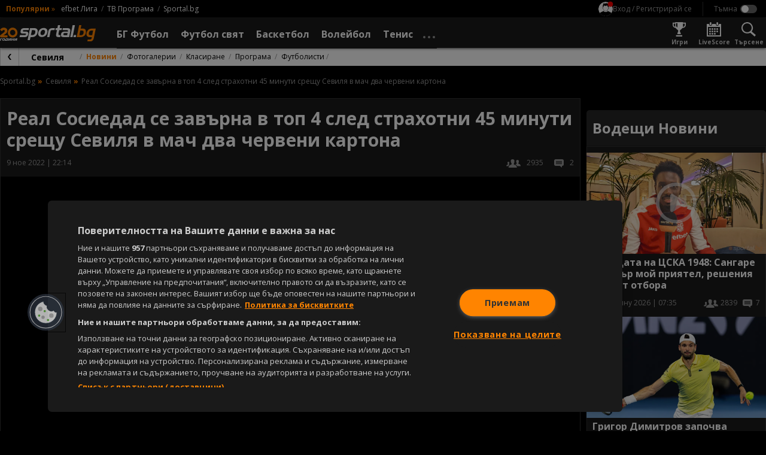

--- FILE ---
content_type: text/html; charset=UTF-8
request_url: https://sportal.bg/news-2022110920141464870
body_size: 29859
content:
<!DOCTYPE html>
<html lang="bg">
<head>
    <!-- OneTrust Cookies Consent Notice start for sportal.bg -->
<script src="//cdn.cookielaw.org/scripttemplates/otSDKStub.js" data-language="bg" type="text/javascript"
        charset="UTF-8" data-domain-script="13d1b446-d4d1-45b1-981b-3fa7566caf71"></script>
<script type="text/javascript">
    function OptanonWrapper() {
    }
</script>
<!-- OneTrust Cookies Consent Notice end for sportal.bg -->
    <meta charset="utf-8">
    <meta name="viewport" content="width=device-width, initial-scale=1.0">
    <meta http-equiv="X-UA-Compatible" content="ie=edge">
        <title>Реал Сосиедад се завърна в топ 4 след страхотни 45 минути срещу Севиля в мач два червени картона</title>
        <meta name="description" content="Реал Сосиедад победи с минималното 2:1 Севиля в изключително драматичен сблъсък от 14-ия кръг на Ла Лига. Играчите на Хорхе Сампаоли продължиха ужасното си представяне от началото на сезона и отново разочароваха феновете си. Те в крайна сметка се “измъкнаха” с минимална загуба с едно попадение, макар че останаха с девет души още до 35-ата минута. Двата тима изиграха едно изключително наситено откъм събития първо полувреме, в което гостите поведоха с две попадения чрез Александър Сьорлот (20’) и Брайс Мендес (36’), а в 44-ата минута Рафа Мир намали изоставането на своя тим.">    <link rel="canonical" href="https://sportal.bg/news-2022110920141464870">
            <link rel="amphtml" href="https://sportal.bg/amp/news-2022110920141464870">    <meta property="og:title" content="Реал Сосиедад се завърна в топ 4 след страхотни 45 минути срещу Севиля в мач два червени картона"/>
<meta property="og:type" content="article"/>
<meta property="og:url" content="https://sportal.bg/news-2022110920141464870"/>
<meta property="og:image" content="https://sportal365images.com/process/smp-images-production/sportal.bg/09112022/d390f329-9df1-4145-89bc-6508db981df8.jpeg?operations=autocrop(968:545)"/>
<meta property="og:image:secure_url" content="https://sportal365images.com/process/smp-images-production/sportal.bg/09112022/d390f329-9df1-4145-89bc-6508db981df8.jpeg?operations=autocrop(968:545)"/>
<meta property="og:site_name" content="Sportal.bg"/>
<meta property="og:description" content="Реал Сосиедад победи с минималното 2:1 Севиля в изключително драматичен сблъсък от 14-ия кръг на Ла Лига. Играчите на Хорхе Сампаоли продължиха ужасното си представяне от началото на сезона и отново разочароваха феновете си. Те в крайна сметка се “измъкнаха” с минимална загуба с едно попадение, макар че останаха с девет души още до 35-ата минута. Двата тима изиграха едно изключително наситено откъм събития първо полувреме, в което гостите поведоха с две попадения чрез Александър Сьорлот (20’) и Брайс Мендес (36’), а в 44-ата минута Рафа Мир намали изоставането на своя тим."/>
        <link href="https://fonts.googleapis.com/css2?family=Open+Sans:wght@400;700&display=swap" rel="stylesheet">
    <link href="https://sportal.bg/assets/bundle.css?v=2.9.6.5" rel="stylesheet">
    <link href="https://sportal.bg/assets/sportal-video-player/assets/style.css?v=2.9.6.5" rel="stylesheet">
    <link href="https://sportal.bg/assets/notification-system/bundle.css?v=2.9.6.5" rel="stylesheet">
    <link href="https://sportal.bg/assets/fu-widgets/assets/style.css?v=2.9.6.5" rel="stylesheet">
    <link href="https://sportal.bg/assets/fu-block-app/assets/style.css?v=2.9.6.5" rel="stylesheet">
    <meta name="theme-color" content="#ffffff"/>
    <meta name="apple-itunes-app" content="app-id=422867459">
    <link rel="manifest" href="https://sportal.bg/manifest.json?v=2.9.6.5" />
    <link rel="apple-touch-icon" href="https://sportal.bg/assets/image/pwa-icons/icon-512x512.png?v=2.9.6.5">
    <link href="https://sportal.bg/assets/image/favicon.png?v=2.9.6.5" rel="Shortcut Icon">
    <script class="optanon-category-C0002">
    window.dataLayer = window.dataLayer || [];

    if (typeof gtag === 'undefined') {
        function gtag() {
            dataLayer.push(arguments);
        }
    }

        window.dataLayer.push({"page_brand":"sportal.bg","page_country_code":"BG","page_language":"bg","content_id":"2022110920141464870","content_type":"article","content_accessibility":"free","article_title":"\u0420\u0435\u0430\u043b \u0421\u043e\u0441\u0438\u0435\u0434\u0430\u0434 \u0441\u0435 \u0437\u0430\u0432\u044a\u0440\u043d\u0430 \u0432 \u0442\u043e\u043f 4 \u0441\u043b\u0435\u0434 \u0441\u0442\u0440\u0430\u0445\u043e\u0442\u043d\u0438 45 \u043c\u0438\u043d\u0443\u0442\u0438 \u0441\u0440\u0435\u0449\u0443 \u0421\u0435\u0432\u0438\u043b\u044f \u0432 \u043c\u0430\u0447 \u0434\u0432\u0430 \u0447\u0435\u0440\u0432\u0435\u043d\u0438 \u043a\u0430\u0440\u0442\u043e\u043d\u0430","lifetime":"evergreen","publication_reason":"editorial","source_type":"original","author":"SPORTAL.BG","content_category":"\u0424\u0443\u0442\u0431\u043e\u043b \u0441\u0432\u044f\u0442"});
    
                                                </script>

<!-- Google Tag Manager -->
<script>(function(w,d,s,l,i){w[l]=w[l]||[];w[l].push({'gtm.start':
            new Date().getTime(),event:'gtm.js'});var f=d.getElementsByTagName(s)[0],
        j=d.createElement(s),dl=l!='dataLayer'?'&l='+l:'';j.async=true;j.src=
        'https://www.googletagmanager.com/gtm.js?id='+i+dl;f.parentNode.insertBefore(j,f);
    })(window,document,'script','dataLayer','GTM-KGB6PPW');</script>
<!-- End Google Tag Manager -->
    <script type='text/javascript'>
    var w2g = w2g || {};
    w2g.cmd = w2g.cmd || [];
    w2g.targeting = {
                section: ['news_view'], unsafeContent:["no"],article:["2022110920141464870"],category:["football-world"],teams:["football-196","football-202"],league:["football-5"],tag:[],        footballBookie:['5'],  tennisBookie:['509'],  basketballBookie:['998'],      };

    var script = document.createElement('script');
    script.setAttribute('src', '//lib.wtg-ads.com/publisher/sportal.bg/lib.min.js');
    script.setAttribute('async', true);
    document.querySelector('head').appendChild(script);

    w2g.cmd.push(function () {
        w2g.run();
    });

    window.sprtlTargeting = w2g.targeting;
</script>
    <script type="application/ld+json">
    {
        "@context": "https://schema.org",
        "@type": "Organization",
        "url":  "https://sportal.bg/",
        "logo":  "https://sportal.bg/assets/image/logo.png?v=2.9.6.5",
        "email": "mailto:office@sportal.bg",
        "description": "Спорт, спортни новини. Футбол, тенис, волейбол, баскетбол и други спортове. Актуални спортни новини за Левски, ЦСКА, български и европейски футбол. Резултати на живо, анализи, статистика. Спортни видео новини.",
        "name": "Sportal.bg",
        "telephone": "+359 2 971 03 11",
        "sameAs" : [ "https://www.facebook.com/sportal.bg"],
        "potentialAction": {
            "@type": "SearchAction",
            "target":  "https://sportal.bg/search?q={ query }",
            "query-input": "required"
        }
    }
</script>
    <script type="text/javascript" src="https://cdn.onesignal.com/sdks/OneSignalSDK.js" async></script>
<script>
    var deviceType = window.matchMedia("only screen and (max-width: 760px)").matches ? 'mobile' : 'desktop';
    var OneSignal = window.OneSignal || [];
    OneSignal.push(function () {
        OneSignal.init({
            appId: "b627bd89-1770-4bed-8464-67b05befebd9",
            requiresUserPrivacyConsent: false,
            autoRegister: true,
            welcomeNotification: {
                "title": "Sportal.bg",
                "message": "Благодарим ви за абонамента",
            },
            notifyButton: {
                enable: true,
                displayPredicate: function () {
                    return OneSignal.isPushNotificationsEnabled().then(function (isEnabled) {
                        return !isEnabled;
                    });
                },
                position: 'bottom-left',
                text: {
                    'tip.state.unsubscribed': 'Получaвайте известия от Sportal.bg',
                    'tip.state.subscribed': "Абонирани сте за известия",
                    'tip.state.blocked': "Блокирахте получаването на известия",
                    'message.prenotify': 'Натиснете тук за абонамент за известия',
                    'message.action.subscribed': "Благодарим за абонамента!",
                    'message.action.resubscribed': "Абонирани сте за известия",
                    'message.action.unsubscribed': "Изпращането на известия е прекратено",
                    'dialog.main.title': 'Настройки на известията',
                    'dialog.main.button.subscribe': 'Абонирайте се',
                    'dialog.main.button.unsubscribe': 'Прекратяване на абонамента',
                    'dialog.blocked.title': 'Отблокиране на известията',
                    'dialog.blocked.message': 'Следвайте инструкциите, за да активирате известията:'
                },
                size: 'small',
                prenotify: true,
                showCredit: false
            },
            promptOptions: {
                slidedown: {
                    prompts: [
                        {
                            type: "push",
                            autoPrompt: true,
                            text: {
                                actionMessage: "Абонирай се за най-интересните спортни новини.",
                                acceptButton: "Абониране",
                                cancelButton: "Не сега"
                            },
                            delay: {
                                pageViews: 1,
                                timeDelay: 10
                            }
                        }
                    ]
                }
            }
        });
        OneSignal.sendTag('deviceType', deviceType);
    });
</script>
    <meta property="fb:app_id" content="176964795710805" />
<meta name="facebook-domain-verification" content="frgvz9gtw2x7ja2uiczxuubm5hwrvp" class="optanon-category-C0004" />
    
<script class="optanon-category-C0002" type="text/javascript">
    /* CONFIGURATION START */
    window._ain = {
        id: '2884',
        url: 'https://sportal.bg/news-2022110920141464870',
        page_type: 'aritcle',
        title: 'Реал Сосиедад се завърна в топ 4 след страхотни 45 минути срещу Севиля в мач два червени картона',
        sections: "Football-world, Video",postid: "2022110920141464870",maincontent: ".article__body",pubdate: "2022-11-09T22:14:14+02:00",authors: "SPORTAL.BG",tags: "Севиля Football Team, Реал Сосиедад Football Team, Ла Лига Football Tournament, Match Севиля - Реал Сосиедад Football",
                 access_level: 'free',
        social: {
            fb_count: 0,
            ln_count: 0,
            pn_count: 0
        }
    };
    /* CONFIGURATION END */
    (function (d, s) {
        var sf = d.createElement(s);
        sf.type = 'text/javascript';
        sf.async = true;
        sf.src = (('https:' == d.location.protocol)
            ? 'https://d7d3cf2e81d293050033-3dfc0615b0fd7b49143049256703bfce.ssl.cf1.rackcdn.com'
            : 'http://t.contentinsights.com') + '/stf.js';
        var t = d.getElementsByTagName(s)[0];
        t.parentNode.insertBefore(sf, t);
    })(document, 'script');
</script>

<script>window.tentacles = {apiToken:'hqp9jc9hcyzo1h52epwwf5uou4rgvno6'};</script>
<script class="optanon-category-C0002" src="https://tentacles.smartocto.com/ten/tentacle.js"></script>
</head>
<body class=" -has-submenu -theme--dark ">
    <!-- Google Tag Manager (noscript) -->
<noscript><iframe src="https://www.googletagmanager.com/ns.html?id=GTM-KGB6PPW" height="0" width="0" style="display:none;visibility:hidden"></iframe></noscript>
<!-- End Google Tag Manager (noscript) -->
        <div id="fb-root"></div>
    <script async defer crossorigin="anonymous"
            src="https://connect.facebook.net/en_GB/sdk.js#xfbml=1&version=v21.0&appId=176964795710805"
            nonce="znAh5eYQ"></script>

    <!-- start header -->
    <div class="header-main__fixed js-header">
        <!-- dark bg behind mobile menu/search/login/settings -->
        <div class="header-settings__overlay js-overlay"></div>

        <!-- search and modal-->
        <div class="g-wrap">
            <div id="sprtl-modal" class="sprtl-modal"></div>
            <form action="https://sportal.bg/search" method="GET" class="header-search header-settings__box js-box" id="box-search">
                <div class="header-search__inner">
                    <input type="text" class="header-search__input form__input" name="q" placeholder="Търси в спортал...">
                    <input type="hidden" name="f" value="news">
                    <button type="submit" class="header-search__submit"></button>
                </div>
                <button type="button" class="header-search__close icn icn--close js-box-close"></button>
            </form>
        </div>

        <header class="header-top">
    <div class="header-top__inner g-wrap">
                            <div class="header-top__pop">
                <h6 class="header-top__pop-title">Популярни</h6>
                <i class="header-top__pop-arrow">&raquo;</i>
                <ul class="header-top__pop-list">
                                            <li class="header-top__pop-item">
                            <a href="https://sportal.bg/football/league-1" class="header-top__pop-link">efbet Лига</a>
                        </li>
                                            <li class="header-top__pop-item">
                            <a href="https://sportal.bg/tv-schedule" class="header-top__pop-link">ТВ Програма</a>
                        </li>
                                                            <li class="header-top__pop-item">
                        <a href="https://sportal.bg/" class="header-top__pop-link">Sportal.bg</a>
                    </li>
                </ul>
            </div>
        
        <nav class="header-top__settings">
            <div class="user__trigger">
                <picture class="user__avatar user__avatar--small user__avatar--unregistered">
                    <img src="https://sportal.bg/assets/image/no-profile.svg?v=2.9.6.5" alt="Вход / Регистрирай се"/>
                </picture>
                <span class="user__trigger-text">Вход / Регистрирай се</span>
            </div>

            <span class="header-top__divider"></span>

            <!-- theme switcher -->
            <div class="header-settings__content--theme">
                <input type="checkbox" id="toggle-theme" class="toggle__checkbox js-theme-switch"/>
                <label for="toggle-theme" class="toggle__label toggle__label--theme">
                    <span class="toggle__label-text"></span>
                    <span class="toggle__label-switch toggle__label-switch--theme"></span>
                </label>
            </div>
        </nav>
    </div>
</header>

        <header class="header-main">
    <div class="header-main__inner">
        <div class="header-main__wrap g-wrap">
            <button class="header-main__nav-trigger icn icn--menu js-menu-trigger"
                    data-wrap="js-menu-wrap__main"></button>

            <a href="/" class="header-main__logo">
                <img src="https://sportal.bg/assets/image/sportal_logo_light.svg?v=2.9.6.5"
                     alt="sportal.bg" class="header-main__logo-img">
            </a>

            <div class="header-main__nav-wrap js-menu" id="js-menu-wrap__main">
                <ul class="header-main__nav js-menu-visible">
                    <li class="header-main__item header-main__item--util">
                        <form action="https://sportal.bg/search" method="GET">
                            <div class="header-search__inner">
                                <input type="text" class="header-search__input form__input" name="q"
                                       placeholder="Търси в спортал...">
                                <input type="hidden" name="f" value="news">
                                <button type="submit" class="header-search__submit"></button>
                            </div>
                        </form>
                    </li>
                    <li class="header-main__item header-main__item--util">
                        <div class="header-util__link" title="Настройки">
                            <i class="header-util__icon icn icn--settings"></i>

                            <!-- theme switcher -->
                            <div class="header-settings__content--theme">
                                <input type="checkbox" id="toggle-theme__mobile" class="toggle__checkbox js-theme-switch"/>
                                <label for="toggle-theme__mobile" class="toggle__label toggle__label--theme">
                                    <span class="toggle__label-text"></span>
                                    <span class="toggle__label-switch toggle__label-switch--theme"></span>
                                </label>
                            </div>
                        </div>
                    </li>
                    <li class="header-main__item header-main__item--util">
                        <a href="https://sportal.bg/game-center"
                           class="header-util__link" title="Игри">
                            <i class="header-util__icon icn icn--games-gray"></i>
                            <h5 class="header-util__label">Игри</h5>
                        </a>
                    </li>

                    <li class="header-main__item header-main__item--util">
                        <a href="https://sportal.bg/galleries" class="header-util__link" title="Фотогалерии">
                            <i class="header-util__icon icn icn--gallery"></i>
                            <h5 class="header-util__label">Фотогалерии</h5>
                        </a>
                    </li>
                    <li class="header-main__item header-main__item--util">
                        <a href="https://sportal.bg/livescore" class="header-util__link" title="LiveScore">
                            <i class="header-util__icon icn icn--livescore-gray"></i>
                            <h5 class="header-util__label">LiveScore</h5>
                        </a>
                    </li>
                                            <li class="header-main__item js-menu-item js-flyout">
                            <a href="https://sportal.bg/football"
                               class="header-main__link js-flyout-trigger "
                               title="БГ Футбол">
                                <span class="header-main__link-label">БГ Футбол</span>
                                <i
                                    class="header-main__link-caret icn icn--caret-right"></i>                            </a>
                                                            <div class="header-main__dropdown header-mega header-mega--cat js-flyout-mega">
                                    <div class="header-mega__inner g-wrap">
                                                                                    <div class="header-mega__section--lg">
                                                                                                    <a href="javascript: void(0);"
                                                       class="header-mega__header header-mega__header--pale g-hide--xm js-flyout-close">
                                                        <i class="header-mega__catcaret icn icn--caret-left"></i>
                                                        <h6 class="header-mega__catname">Назад</h6>
                                                    </a>

                                                    <a href="https://sportal.bg/football" class="header-mega__header g-hide--xm"
                                                       title="БГ Футбол">
                                                        <h6 class="header-mega__catname">БГ Футбол</h6>
                                                    </a>
                                                
                                                <a href="https://sportal.bg/football/country-14"
                                                   class="header-mega__header" title="България">
                                                                                                            <i class="header-mega__catflag">
                                                            <img src="https://fapi.sportal.bg/assets/country/flag/14-Bulgaria-flag.png" class="header-mega__catimg"
                                                                 alt="България">
                                                        </i>
                                                                                                        <h6 class="header-mega__catname">България</h6>
                                                </a>

                                                                                                    <ul class="header-mega__list header-mega__list--cat">
                                                                                                                    <li class="header-main__item header-main__item--cat">
                                                                                                                                    <i class="header-mega__catlogo">
                                                                        <img src="https://sportal365images.com/process/smp-images-production/assets/12082022/6fd48002-8765-4b42-87a9-055a89728b3c.png" alt=""
                                                                             class="header-mega__catimg">
                                                                    </i>
                                                                                                                                <div class="header-mega__text">
                                                                    <a href="https://sportal.bg/football/league-1" class="header-main__link"
                                                                       title="efbet Лига">efbet Лига</a>
                                                                                                                                            <ul class="header-mega__catlist">
                                                                                                                                                                                                                                            <li class="header-mega__catitem">
                                                                                    <a href="https://sportal.bg/football/league-1"
                                                                                       class="header-mega__catlink">Новини</a>
                                                                                </li>
                                                                                                                                                                                                                                                                                                                                                                                                                                                                                        <li class="header-mega__catitem">
                                                                                    <a href="https://sportal.bg/football/league-1#program"
                                                                                       class="header-mega__catlink">Програма</a>
                                                                                </li>
                                                                                                                                                                                                                                                                                                                            <li class="header-mega__catitem">
                                                                                    <a href="https://sportal.bg/football/league-1#standings"
                                                                                       class="header-mega__catlink">Класиране</a>
                                                                                </li>
                                                                                                                                                                                                                                    </ul>
                                                                                                                                    </div>
                                                            </li>
                                                                                                                    <li class="header-main__item header-main__item--cat">
                                                                                                                                    <i class="header-mega__catlogo">
                                                                        <img src="https://sportal365images.com/process/smp-images-production/assets/02082025/c87d75f3-ee04-48d8-9c73-7310a0a9dcff.png" alt=""
                                                                             class="header-mega__catimg">
                                                                    </i>
                                                                                                                                <div class="header-mega__text">
                                                                    <a href="https://sportal.bg/football/league-2" class="header-main__link"
                                                                       title="Втора лига">Втора лига</a>
                                                                                                                                            <ul class="header-mega__catlist">
                                                                                                                                                                                                                                            <li class="header-mega__catitem">
                                                                                    <a href="https://sportal.bg/football/league-2"
                                                                                       class="header-mega__catlink">Новини</a>
                                                                                </li>
                                                                                                                                                                                                                                                                                                                                                                                                                                                                                        <li class="header-mega__catitem">
                                                                                    <a href="https://sportal.bg/football/league-2#program"
                                                                                       class="header-mega__catlink">Програма</a>
                                                                                </li>
                                                                                                                                                                                                                                                                                                                            <li class="header-mega__catitem">
                                                                                    <a href="https://sportal.bg/football/league-2#standings"
                                                                                       class="header-mega__catlink">Класиране</a>
                                                                                </li>
                                                                                                                                                                                                                                    </ul>
                                                                                                                                    </div>
                                                            </li>
                                                                                                                    <li class="header-main__item header-main__item--cat">
                                                                                                                                    <i class="header-mega__catlogo">
                                                                        <img src="https://fapi.sportal.bg/assets/tournament/logo/third-league-bulgaria.png" alt=""
                                                                             class="header-mega__catimg">
                                                                    </i>
                                                                                                                                <div class="header-mega__text">
                                                                    <a href="https://sportal.bg/football/league-562" class="header-main__link"
                                                                       title="Югозападна Трета лига">Югозападна Трета лига</a>
                                                                                                                                            <ul class="header-mega__catlist">
                                                                                                                                                                                                                                            <li class="header-mega__catitem">
                                                                                    <a href="https://sportal.bg/football/league-562"
                                                                                       class="header-mega__catlink">Новини</a>
                                                                                </li>
                                                                                                                                                                                                                                                                                                                                                                                                                                                                                        <li class="header-mega__catitem">
                                                                                    <a href="https://sportal.bg/football/league-562#program"
                                                                                       class="header-mega__catlink">Програма</a>
                                                                                </li>
                                                                                                                                                                                                                                                                                                                            <li class="header-mega__catitem">
                                                                                    <a href="https://sportal.bg/football/league-562#standings"
                                                                                       class="header-mega__catlink">Класиране</a>
                                                                                </li>
                                                                                                                                                                                                                                    </ul>
                                                                                                                                    </div>
                                                            </li>
                                                                                                                    <li class="header-main__item header-main__item--cat">
                                                                                                                                    <i class="header-mega__catlogo">
                                                                        <img src="https://fapi.sportal.bg/assets/tournament/logo/third-league-bulgaria.png" alt=""
                                                                             class="header-mega__catimg">
                                                                    </i>
                                                                                                                                <div class="header-mega__text">
                                                                    <a href="https://sportal.bg/football/league-563" class="header-main__link"
                                                                       title=" Югоизточна Трета лига"> Югоизточна Трета лига</a>
                                                                                                                                            <ul class="header-mega__catlist">
                                                                                                                                                                                                                                            <li class="header-mega__catitem">
                                                                                    <a href="https://sportal.bg/football/league-563"
                                                                                       class="header-mega__catlink">Новини</a>
                                                                                </li>
                                                                                                                                                                                                                                                                                                                                                                                                                                                                                        <li class="header-mega__catitem">
                                                                                    <a href="https://sportal.bg/football/league-563#program"
                                                                                       class="header-mega__catlink">Програма</a>
                                                                                </li>
                                                                                                                                                                                                                                                                                                                            <li class="header-mega__catitem">
                                                                                    <a href="https://sportal.bg/football/league-563#standings"
                                                                                       class="header-mega__catlink">Класиране</a>
                                                                                </li>
                                                                                                                                                                                                                                    </ul>
                                                                                                                                    </div>
                                                            </li>
                                                                                                                    <li class="header-main__item header-main__item--cat">
                                                                                                                                    <i class="header-mega__catlogo">
                                                                        <img src="https://fapi.sportal.bg/assets/tournament/logo/third-league-bulgaria.png" alt=""
                                                                             class="header-mega__catimg">
                                                                    </i>
                                                                                                                                <div class="header-mega__text">
                                                                    <a href="https://sportal.bg/football/league-564" class="header-main__link"
                                                                       title="Северозападна Трета лига">Северозападна Трета лига</a>
                                                                                                                                            <ul class="header-mega__catlist">
                                                                                                                                                                                                                                            <li class="header-mega__catitem">
                                                                                    <a href="https://sportal.bg/football/league-564"
                                                                                       class="header-mega__catlink">Новини</a>
                                                                                </li>
                                                                                                                                                                                                                                                                                                                                                                                                                                                                                        <li class="header-mega__catitem">
                                                                                    <a href="https://sportal.bg/football/league-564#program"
                                                                                       class="header-mega__catlink">Програма</a>
                                                                                </li>
                                                                                                                                                                                                                                                                                                                            <li class="header-mega__catitem">
                                                                                    <a href="https://sportal.bg/football/league-564#standings"
                                                                                       class="header-mega__catlink">Класиране</a>
                                                                                </li>
                                                                                                                                                                                                                                    </ul>
                                                                                                                                    </div>
                                                            </li>
                                                                                                                    <li class="header-main__item header-main__item--cat">
                                                                                                                                    <i class="header-mega__catlogo">
                                                                        <img src="https://fapi.sportal.bg/assets/tournament/logo/third-league-bulgaria.png" alt=""
                                                                             class="header-mega__catimg">
                                                                    </i>
                                                                                                                                <div class="header-mega__text">
                                                                    <a href="https://sportal.bg/football/league-565" class="header-main__link"
                                                                       title="Североизточна Трета лига">Североизточна Трета лига</a>
                                                                                                                                            <ul class="header-mega__catlist">
                                                                                                                                                                                                                                            <li class="header-mega__catitem">
                                                                                    <a href="https://sportal.bg/football/league-565"
                                                                                       class="header-mega__catlink">Новини</a>
                                                                                </li>
                                                                                                                                                                                                                                                                                                                                                                                                                                                                                        <li class="header-mega__catitem">
                                                                                    <a href="https://sportal.bg/football/league-565#program"
                                                                                       class="header-mega__catlink">Програма</a>
                                                                                </li>
                                                                                                                                                                                                                                                                                                                            <li class="header-mega__catitem">
                                                                                    <a href="https://sportal.bg/football/league-565#standings"
                                                                                       class="header-mega__catlink">Класиране</a>
                                                                                </li>
                                                                                                                                                                                                                                    </ul>
                                                                                                                                    </div>
                                                            </li>
                                                                                                                    <li class="header-main__item header-main__item--cat">
                                                                                                                                    <i class="header-mega__catlogo">
                                                                        <img src="https://fapi.sportal.bg/assets/10082022/7c04183d-de19-42bd-8283-4f07ed64ab33.jpg" alt=""
                                                                             class="header-mega__catimg">
                                                                    </i>
                                                                                                                                <div class="header-mega__text">
                                                                    <a href="https://sportal.bg/football/league-179" class="header-main__link"
                                                                       title="Sesame Купа на България">Sesame Купа на България</a>
                                                                                                                                            <ul class="header-mega__catlist">
                                                                                                                                                                                                                                            <li class="header-mega__catitem">
                                                                                    <a href="https://sportal.bg/football/league-179"
                                                                                       class="header-mega__catlink">Новини</a>
                                                                                </li>
                                                                                                                                                                                                                                                                                                                                                                                                                                                                                        <li class="header-mega__catitem">
                                                                                    <a href="https://sportal.bg/football/league-179#program"
                                                                                       class="header-mega__catlink">Програма</a>
                                                                                </li>
                                                                                                                                                                                                                                                                                                                            <li class="header-mega__catitem">
                                                                                    <a href="https://sportal.bg/football/league-179#teams"
                                                                                       class="header-mega__catlink">Отбори</a>
                                                                                </li>
                                                                                                                                                                                                                                    </ul>
                                                                                                                                    </div>
                                                            </li>
                                                                                                            </ul>
                                                                                            </div>
                                                                                    <div class="header-mega__section--lg">
                                                
                                                <a href="https://sportal.bg/football/league-1#teams"
                                                   class="header-mega__header" title="Отбори">
                                                                                                        <h6 class="header-mega__catname">Отбори</h6>
                                                </a>

                                                                                                    <ul class="header-mega__list header-mega__list--cat">
                                                                                                                    <li class="header-main__item header-main__item--cat">
                                                                                                                                    <i class="header-mega__catlogo">
                                                                        <img src="https://fapi.sportal.bg/assets/team/logo/2-Levski-Sofia-logo.png" alt=""
                                                                             class="header-mega__catimg">
                                                                    </i>
                                                                                                                                <div class="header-mega__text">
                                                                    <a href="https://sportal.bg/football/team-2" class="header-main__link"
                                                                       title="Левски">Левски</a>
                                                                                                                                            <ul class="header-mega__catlist">
                                                                                                                                                                                                                                            <li class="header-mega__catitem">
                                                                                    <a href="https://sportal.bg/football/team-2"
                                                                                       class="header-mega__catlink">Новини</a>
                                                                                </li>
                                                                                                                                                                                                                                                                                                                                                                                                                                                                                        <li class="header-mega__catitem">
                                                                                    <a href="https://sportal.bg/football/team-2#program"
                                                                                       class="header-mega__catlink">Програма</a>
                                                                                </li>
                                                                                                                                                                                                                                                                                                                            <li class="header-mega__catitem">
                                                                                    <a href="https://sportal.bg/football/team-2#standings"
                                                                                       class="header-mega__catlink">Класиране</a>
                                                                                </li>
                                                                                                                                                                                                                                    </ul>
                                                                                                                                    </div>
                                                            </li>
                                                                                                                    <li class="header-main__item header-main__item--cat">
                                                                                                                                    <i class="header-mega__catlogo">
                                                                        <img src="https://fapi.sportal.bg/assets/03092025/9456e279-8cf2-4895-9443-7df8c0bf213e.png?operations=autocrop(150:150)" alt=""
                                                                             class="header-mega__catimg">
                                                                    </i>
                                                                                                                                <div class="header-mega__text">
                                                                    <a href="https://sportal.bg/football/team-17" class="header-main__link"
                                                                       title="ЦСКА">ЦСКА</a>
                                                                                                                                            <ul class="header-mega__catlist">
                                                                                                                                                                                                                                            <li class="header-mega__catitem">
                                                                                    <a href="https://sportal.bg/football/team-17"
                                                                                       class="header-mega__catlink">Новини</a>
                                                                                </li>
                                                                                                                                                                                                                                                                                                                                                                                                                                                                                        <li class="header-mega__catitem">
                                                                                    <a href="https://sportal.bg/football/team-17#program"
                                                                                       class="header-mega__catlink">Програма</a>
                                                                                </li>
                                                                                                                                                                                                                                                                                                                            <li class="header-mega__catitem">
                                                                                    <a href="https://sportal.bg/football/team-17#standings"
                                                                                       class="header-mega__catlink">Класиране</a>
                                                                                </li>
                                                                                                                                                                                                                                    </ul>
                                                                                                                                    </div>
                                                            </li>
                                                                                                                    <li class="header-main__item header-main__item--cat">
                                                                                                                                    <i class="header-mega__catlogo">
                                                                        <img src="https://fapi.sportal.bg/assets/18062021/1624016476699.png?operations=autocrop(150:150)" alt=""
                                                                             class="header-mega__catimg">
                                                                    </i>
                                                                                                                                <div class="header-mega__text">
                                                                    <a href="https://sportal.bg/football/team-34" class="header-main__link"
                                                                       title="Лудогорец">Лудогорец</a>
                                                                                                                                            <ul class="header-mega__catlist">
                                                                                                                                                                                                                                            <li class="header-mega__catitem">
                                                                                    <a href="https://sportal.bg/football/team-34"
                                                                                       class="header-mega__catlink">Новини</a>
                                                                                </li>
                                                                                                                                                                                                                                                                                                                                                                                                                                                                                        <li class="header-mega__catitem">
                                                                                    <a href="https://sportal.bg/football/team-34#program"
                                                                                       class="header-mega__catlink">Програма</a>
                                                                                </li>
                                                                                                                                                                                                                                                                                                                            <li class="header-mega__catitem">
                                                                                    <a href="https://sportal.bg/football/team-34#standings"
                                                                                       class="header-mega__catlink">Класиране</a>
                                                                                </li>
                                                                                                                                                                                                                                    </ul>
                                                                                                                                    </div>
                                                            </li>
                                                                                                                    <li class="header-main__item header-main__item--cat">
                                                                                                                                    <i class="header-mega__catlogo">
                                                                        <img src="https://fapi.sportal.bg/assets/20072021/1626789441187.png?operations=crop(0:0:150:150)" alt=""
                                                                             class="header-mega__catimg">
                                                                    </i>
                                                                                                                                <div class="header-mega__text">
                                                                    <a href="https://sportal.bg/football/team-10" class="header-main__link"
                                                                       title="Локомотив (Пловдив)">Локомотив (Пловдив)</a>
                                                                                                                                            <ul class="header-mega__catlist">
                                                                                                                                                                                                                                            <li class="header-mega__catitem">
                                                                                    <a href="https://sportal.bg/football/team-10"
                                                                                       class="header-mega__catlink">Новини</a>
                                                                                </li>
                                                                                                                                                                                                                                                                                                                                                                                                                                                                                        <li class="header-mega__catitem">
                                                                                    <a href="https://sportal.bg/football/team-10#program"
                                                                                       class="header-mega__catlink">Програма</a>
                                                                                </li>
                                                                                                                                                                                                                                                                                                                            <li class="header-mega__catitem">
                                                                                    <a href="https://sportal.bg/football/team-10#standings"
                                                                                       class="header-mega__catlink">Класиране</a>
                                                                                </li>
                                                                                                                                                                                                                                    </ul>
                                                                                                                                    </div>
                                                            </li>
                                                                                                                    <li class="header-main__item header-main__item--cat">
                                                                                                                                    <i class="header-mega__catlogo">
                                                                        <img src="https://fapi.sportal.bg/assets/15032021/1615811475705.png?operations=autocrop(150:150)" alt=""
                                                                             class="header-mega__catimg">
                                                                    </i>
                                                                                                                                <div class="header-mega__text">
                                                                    <a href="https://sportal.bg/football/team-11" class="header-main__link"
                                                                       title="Ботев (Пловдив)">Ботев (Пловдив)</a>
                                                                                                                                            <ul class="header-mega__catlist">
                                                                                                                                                                                                                                            <li class="header-mega__catitem">
                                                                                    <a href="https://sportal.bg/football/team-11"
                                                                                       class="header-mega__catlink">Новини</a>
                                                                                </li>
                                                                                                                                                                                                                                                                                                                                                                                                                                                                                        <li class="header-mega__catitem">
                                                                                    <a href="https://sportal.bg/football/team-11#program"
                                                                                       class="header-mega__catlink">Програма</a>
                                                                                </li>
                                                                                                                                                                                                                                                                                                                            <li class="header-mega__catitem">
                                                                                    <a href="https://sportal.bg/football/team-11#standings"
                                                                                       class="header-mega__catlink">Класиране</a>
                                                                                </li>
                                                                                                                                                                                                                                    </ul>
                                                                                                                                    </div>
                                                            </li>
                                                                                                                    <li class="header-main__item header-main__item--cat">
                                                                                                                                    <i class="header-mega__catlogo">
                                                                        <img src="https://fapi.sportal.bg/assets/team/logo/20147-CSKA-1948-logo-1.png" alt=""
                                                                             class="header-mega__catimg">
                                                                    </i>
                                                                                                                                <div class="header-mega__text">
                                                                    <a href="https://sportal.bg/football/team-20147" class="header-main__link"
                                                                       title="ЦСКА 1948">ЦСКА 1948</a>
                                                                                                                                            <ul class="header-mega__catlist">
                                                                                                                                                                                                                                            <li class="header-mega__catitem">
                                                                                    <a href="https://sportal.bg/football/team-20147"
                                                                                       class="header-mega__catlink">Новини</a>
                                                                                </li>
                                                                                                                                                                                                                                                                                                                                                                                                                                                                                        <li class="header-mega__catitem">
                                                                                    <a href="https://sportal.bg/football/team-20147#program"
                                                                                       class="header-mega__catlink">Програма</a>
                                                                                </li>
                                                                                                                                                                                                                                                                                                                            <li class="header-mega__catitem">
                                                                                    <a href="https://sportal.bg/football/team-20147#standings"
                                                                                       class="header-mega__catlink">Класиране</a>
                                                                                </li>
                                                                                                                                                                                                                                    </ul>
                                                                                                                                    </div>
                                                            </li>
                                                                                                            </ul>
                                                                                            </div>
                                                                                    <div class="header-mega__section--lg">
                                                
                                                <a href="https://sportal.bg/national-teams"
                                                   class="header-mega__header" title="Национални отбори">
                                                                                                            <i class="header-mega__catflag">
                                                            <img src="https://fapi.sportal.bg/assets/team/logo/2258-Bulgaria-logo-1.png" class="header-mega__catimg"
                                                                 alt="Национални отбори">
                                                        </i>
                                                                                                        <h6 class="header-mega__catname">Национални отбори</h6>
                                                </a>

                                                                                                    <ul class="header-mega__list header-mega__list--cat">
                                                                                                                    <li class="header-main__item header-main__item--cat">
                                                                                                                                    <i class="header-mega__catlogo">
                                                                        <img src="https://fapi.sportal.bg/assets/team/logo/2258-Bulgaria-logo-1.png" alt=""
                                                                             class="header-mega__catimg">
                                                                    </i>
                                                                                                                                <div class="header-mega__text">
                                                                    <a href="https://sportal.bg/football/team-2258" class="header-main__link"
                                                                       title="България">България</a>
                                                                                                                                            <ul class="header-mega__catlist">
                                                                                                                                                                                                                                            <li class="header-mega__catitem">
                                                                                    <a href="https://sportal.bg/football/team-2258"
                                                                                       class="header-mega__catlink">Новини</a>
                                                                                </li>
                                                                                                                                                                                                                                                                                                                                                                                                                                                                                        <li class="header-mega__catitem">
                                                                                    <a href="https://sportal.bg/football/team-2258#program"
                                                                                       class="header-mega__catlink">Програма</a>
                                                                                </li>
                                                                                                                                                                                                                                    </ul>
                                                                                                                                    </div>
                                                            </li>
                                                                                                                    <li class="header-main__item header-main__item--cat">
                                                                                                                                    <i class="header-mega__catlogo">
                                                                        <img src="https://fapi.sportal.bg/assets/team/logo/2258-Bulgaria-logo-1.png" alt=""
                                                                             class="header-mega__catimg">
                                                                    </i>
                                                                                                                                <div class="header-mega__text">
                                                                    <a href="https://sportal.bg/football/team-2259" class="header-main__link"
                                                                       title="България U21">България U21</a>
                                                                                                                                            <ul class="header-mega__catlist">
                                                                                                                                                                                                                                            <li class="header-mega__catitem">
                                                                                    <a href="https://sportal.bg/football/team-2259"
                                                                                       class="header-mega__catlink">Новини</a>
                                                                                </li>
                                                                                                                                                                                                                                                                                                                                                                                                                                                                                        <li class="header-mega__catitem">
                                                                                    <a href="https://sportal.bg/football/team-2259#program"
                                                                                       class="header-mega__catlink">Програма</a>
                                                                                </li>
                                                                                                                                                                                                                                    </ul>
                                                                                                                                    </div>
                                                            </li>
                                                                                                            </ul>
                                                                                            </div>
                                                                                    <div class="header-mega__section--lg">
                                                
                                                <a href="javascript: void(0);"
                                                   class="header-mega__header" title="Други">
                                                                                                        <h6 class="header-mega__catname">Други</h6>
                                                </a>

                                                                                                    <ul class="header-mega__list header-mega__list--cat">
                                                                                                                    <li class="header-main__item header-main__item--cat">
                                                                                                                                    <i class="header-mega__catlogo">
                                                                        <img src="https://fapi.sportal.bg/assets/tournament/logo/568-Womens-League.png" alt=""
                                                                             class="header-mega__catimg">
                                                                    </i>
                                                                                                                                <div class="header-mega__text">
                                                                    <a href="https://sportal.bg/bg-abroad" class="header-main__link"
                                                                       title="Българи зад граница">Българи зад граница</a>
                                                                                                                                            <ul class="header-mega__catlist">
                                                                                                                                                                                                                                            <li class="header-mega__catitem">
                                                                                    <a href="https://sportal.bg/bg-abroad"
                                                                                       class="header-mega__catlink">Новини</a>
                                                                                </li>
                                                                                                                                                                                                                                                                                                                                                                                                </ul>
                                                                                                                                    </div>
                                                            </li>
                                                                                                                    <li class="header-main__item header-main__item--cat">
                                                                                                                                    <i class="header-mega__catlogo">
                                                                        <img src="https://fapi.sportal.bg/assets/02092023/bb02cc31-b79a-43ac-aa87-d8aaa2780259.png?operations=crop(32:0:2432:2399)" alt=""
                                                                             class="header-mega__catimg">
                                                                    </i>
                                                                                                                                <div class="header-mega__text">
                                                                    <a href="https://sportal.bg/football/league-568" class="header-main__link"
                                                                       title="Женски Футбол">Женски Футбол</a>
                                                                                                                                            <ul class="header-mega__catlist">
                                                                                                                                                                                                                                            <li class="header-mega__catitem">
                                                                                    <a href="https://sportal.bg/football/league-568"
                                                                                       class="header-mega__catlink">Новини</a>
                                                                                </li>
                                                                                                                                                                                                                                                                                                                                                                                                                                                                                        <li class="header-mega__catitem">
                                                                                    <a href="https://sportal.bg/football/league-568#program"
                                                                                       class="header-mega__catlink">Програма</a>
                                                                                </li>
                                                                                                                                                                                                                                                                                                                            <li class="header-mega__catitem">
                                                                                    <a href="https://sportal.bg/football/league-568#standings"
                                                                                       class="header-mega__catlink">Класиране</a>
                                                                                </li>
                                                                                                                                                                                                                                    </ul>
                                                                                                                                    </div>
                                                            </li>
                                                                                                                    <li class="header-main__item header-main__item--cat">
                                                                                                                                    <i class="header-mega__catlogo">
                                                                        <img src="https://fapi.sportal.bg/assets/tournament/logo/568-Womens-League.png" alt=""
                                                                             class="header-mega__catimg">
                                                                    </i>
                                                                                                                                <div class="header-mega__text">
                                                                    <a href="https://sportal.bg/youths" class="header-main__link"
                                                                       title="Юноши">Юноши</a>
                                                                                                                                            <ul class="header-mega__catlist">
                                                                                                                                                                                                                                            <li class="header-mega__catitem">
                                                                                    <a href="https://sportal.bg/youths"
                                                                                       class="header-mega__catlink">Новини</a>
                                                                                </li>
                                                                                                                                                                                                                                                                                                                                                                                                </ul>
                                                                                                                                    </div>
                                                            </li>
                                                                                                            </ul>
                                                                                            </div>
                                                                            </div>
                                    <div class="header-mega__footer ">
                                                                                    <ul class="header-mega__footer--logo-list">
                                                                                                    <li class="header-mega__footer--t-logo">
                                                        <a class="header-main__link" href="https://sportal.bg/football/team-2258">
                                                            <img loading="lazy" src="https://fapi.sportal.bg/assets/11032021/1615457967145.png?operations=autocrop(150:150)"
                                                                 alt="България">
                                                        </a>
                                                    </li>
                                                                                                    <li class="header-mega__footer--t-logo">
                                                        <a class="header-main__link" href="https://sportal.bg/football/team-2">
                                                            <img loading="lazy" src="https://fapi.sportal.bg/assets/team/logo/2-Levski-Sofia-logo.png"
                                                                 alt="Левски">
                                                        </a>
                                                    </li>
                                                                                                    <li class="header-mega__footer--t-logo">
                                                        <a class="header-main__link" href="https://sportal.bg/football/team-17">
                                                            <img loading="lazy" src="https://fapi.sportal.bg/assets/03092025/9456e279-8cf2-4895-9443-7df8c0bf213e.png?operations=autocrop(150:150)"
                                                                 alt="ЦСКА">
                                                        </a>
                                                    </li>
                                                                                                    <li class="header-mega__footer--t-logo">
                                                        <a class="header-main__link" href="https://sportal.bg/football/team-11">
                                                            <img loading="lazy" src="https://fapi.sportal.bg/assets/15032021/1615811475705.png?operations=autocrop(150:150)"
                                                                 alt="Ботев (Пловдив)">
                                                        </a>
                                                    </li>
                                                                                                    <li class="header-mega__footer--t-logo">
                                                        <a class="header-main__link" href="https://sportal.bg/football/team-10">
                                                            <img loading="lazy" src="https://fapi.sportal.bg/assets/20072021/1626789441187.png?operations=crop(0:0:150:150)"
                                                                 alt="Локомотив (Пловдив)">
                                                        </a>
                                                    </li>
                                                                                                    <li class="header-mega__footer--t-logo">
                                                        <a class="header-main__link" href="https://sportal.bg/football/team-34">
                                                            <img loading="lazy" src="https://fapi.sportal.bg/assets/18062021/1624016476699.png?operations=autocrop(150:150)"
                                                                 alt="Лудогорец">
                                                        </a>
                                                    </li>
                                                                                                    <li class="header-mega__footer--t-logo">
                                                        <a class="header-main__link" href="https://sportal.bg/football/team-4">
                                                            <img loading="lazy" src="https://fapi.sportal.bg/assets/team/logo/4-Beroe-logo.png"
                                                                 alt="Берое">
                                                        </a>
                                                    </li>
                                                                                                    <li class="header-mega__footer--t-logo">
                                                        <a class="header-main__link" href="https://sportal.bg/football/team-13">
                                                            <img loading="lazy" src="https://fapi.sportal.bg/assets/27012025/2e5c7ae3-7b01-4b9e-90a9-20bd0cf94111.png?operations=autocrop(150:150)"
                                                                 alt="Славия">
                                                        </a>
                                                    </li>
                                                                                                    <li class="header-mega__footer--t-logo">
                                                        <a class="header-main__link" href="https://sportal.bg/football/team-8">
                                                            <img loading="lazy" src="https://fapi.sportal.bg/assets/01032021/1614602582012.png?operations=autocrop(150:150)"
                                                                 alt="Локомотив (София)">
                                                        </a>
                                                    </li>
                                                                                                    <li class="header-mega__footer--t-logo">
                                                        <a class="header-main__link" href="https://sportal.bg/football/team-15">
                                                            <img loading="lazy" src="https://fapi.sportal.bg/assets/team/logo/15-Cherno-More-Varna-logo.png"
                                                                 alt="Черно море">
                                                        </a>
                                                    </li>
                                                                                                    <li class="header-mega__footer--t-logo">
                                                        <a class="header-main__link" href="https://sportal.bg/football/team-20147">
                                                            <img loading="lazy" src="https://fapi.sportal.bg/assets/team/logo/20147-CSKA-1948-logo-1.png"
                                                                 alt="ЦСКА 1948">
                                                        </a>
                                                    </li>
                                                                                                    <li class="header-mega__footer--t-logo">
                                                        <a class="header-main__link" href="https://sportal.bg/football/team-20139">
                                                            <img loading="lazy" src="https://fapi.sportal.bg/assets/21082025/4942be1a-cf85-4ba1-a6d5-38ec7cd7cfba.png?operations=crop(0:0:150:150)"
                                                                 alt="Арда (Кърджали)">
                                                        </a>
                                                    </li>
                                                                                                    <li class="header-mega__footer--t-logo">
                                                        <a class="header-main__link" href="https://sportal.bg/football/team-21">
                                                            <img loading="lazy" src="https://fapi.sportal.bg/assets/11032021/1615465401411.png?operations=autocrop(150:150)"
                                                                 alt="Спартак (Варна)">
                                                        </a>
                                                    </li>
                                                                                                    <li class="header-mega__footer--t-logo">
                                                        <a class="header-main__link" href="https://sportal.bg/football/team-31">
                                                            <img loading="lazy" src="https://fapi.sportal.bg/assets/15082024/a6cd9562-c956-4776-84d0-84b784dde965.svg?operations=autocrop(150:150)"
                                                                 alt="Ботев (Враца)">
                                                        </a>
                                                    </li>
                                                                                                    <li class="header-mega__footer--t-logo">
                                                        <a class="header-main__link" href="https://sportal.bg/football/team-77">
                                                            <img loading="lazy" src="https://fapi.sportal.bg/assets/01032021/1614602934115.png?operations=autocrop(150:150)"
                                                                 alt="Септември (София)">
                                                        </a>
                                                    </li>
                                                                                                    <li class="header-mega__footer--t-logo">
                                                        <a class="header-main__link" href="https://sportal.bg/football/team-51">
                                                            <img loading="lazy" src="https://fapi.sportal.bg/assets/01042022/ac2156a9-0431-4080-b4c7-5e54e3abc060.png?operations=autocrop(150:150)"
                                                                 alt="Добруджа">
                                                        </a>
                                                    </li>
                                                                                                    <li class="header-mega__footer--t-logo">
                                                        <a class="header-main__link" href="https://sportal.bg/football/team-23">
                                                            <img loading="lazy" src="https://fapi.sportal.bg/assets/team/logo/23-Montana-logo.png"
                                                                 alt="Монтана">
                                                        </a>
                                                    </li>
                                                                                                    <li class="header-mega__footer--t-logo">
                                                        <a class="header-main__link" href="https://sportal.bg/football/team-18599">
                                                            <img loading="lazy" src="https://fapi.sportal.bg/assets/01032021/1614602628162.png?operations=autocrop(150:150)"
                                                                 alt="Хебър (Пазарджик)">
                                                        </a>
                                                    </li>
                                                                                                    <li class="header-mega__footer--t-logo">
                                                        <a class="header-main__link" href="https://sportal.bg/football/team-1">
                                                            <img loading="lazy" src="https://fapi.sportal.bg/assets/01032021/1614602492547.png?operations=autocrop(150:150)"
                                                                 alt="Пирин (Благоевград)">
                                                        </a>
                                                    </li>
                                                                                                    <li class="header-mega__footer--t-logo">
                                                        <a class="header-main__link" href="https://sportal.bg/football/team-30">
                                                            <img loading="lazy" src="https://fapi.sportal.bg/assets/team/logo/30-Etar-logo.png"
                                                                 alt="Етър">
                                                        </a>
                                                    </li>
                                                                                                    <li class="header-mega__footer--t-logo">
                                                        <a class="header-main__link" href="https://sportal.bg/football/team-20">
                                                            <img loading="lazy" src="https://fapi.sportal.bg/assets/01032021/1614603361455.png?operations=autocrop(150:150)"
                                                                 alt="Миньор (Перник)">
                                                        </a>
                                                    </li>
                                                                                                    <li class="header-mega__footer--t-logo">
                                                        <a class="header-main__link" href="https://sportal.bg/football/team-38">
                                                            <img loading="lazy" src="https://fapi.sportal.bg/assets/10112025/d9092e78-145d-4704-ba13-54c08cda588d.png?operations=autocrop(150:150)"
                                                                 alt="Дунав (Русе)">
                                                        </a>
                                                    </li>
                                                                                                    <li class="header-mega__footer--t-logo">
                                                        <a class="header-main__link" href="https://sportal.bg/football/team-19">
                                                            <img loading="lazy" src="https://fapi.sportal.bg/assets/12032021/1615574770855.png?operations=autocrop(150:150)"
                                                                 alt="Вихрен (Сандански)">
                                                        </a>
                                                    </li>
                                                                                            </ul>
                                                                                                                            <div class="header-mega__view">
                                                <a href="https://sportal.bg/competitions"
                                                   class="header-mega__view-link icn icn--arrow-right"
                                                   title="БГ Футбол">Виж Всички</a>
                                            </div>
                                                                            </div>
                                </div>
                                                    </li>
                                            <li class="header-main__item js-menu-item js-flyout">
                            <a href="https://sportal.bg/football-world"
                               class="header-main__link js-flyout-trigger "
                               title="Футбол свят">
                                <span class="header-main__link-label">Футбол свят</span>
                                <i
                                    class="header-main__link-caret icn icn--caret-right"></i>                            </a>
                                                            <div class="header-main__dropdown header-mega header-mega--cat js-flyout-mega">
                                    <div class="header-mega__inner g-wrap">
                                                                                    <div class="header-mega__section--lg">
                                                                                                    <a href="javascript: void(0);"
                                                       class="header-mega__header header-mega__header--pale g-hide--xm js-flyout-close">
                                                        <i class="header-mega__catcaret icn icn--caret-left"></i>
                                                        <h6 class="header-mega__catname">Назад</h6>
                                                    </a>

                                                    <a href="https://sportal.bg/football-world" class="header-mega__header g-hide--xm"
                                                       title="Футбол свят">
                                                        <h6 class="header-mega__catname">Футбол свят</h6>
                                                    </a>
                                                
                                                <a href="https://sportal.bg/football/country-15"
                                                   class="header-mega__header" title="Англия">
                                                                                                            <i class="header-mega__catflag">
                                                            <img src="https://sportal365images.com/process/smp-images-production/assets/country/flag/15-England-flag.png" class="header-mega__catimg"
                                                                 alt="Англия">
                                                        </i>
                                                                                                        <h6 class="header-mega__catname">Англия</h6>
                                                </a>

                                                                                                    <ul class="header-mega__list header-mega__list--cat">
                                                                                                                    <li class="header-main__item header-main__item--cat">
                                                                                                                                    <i class="header-mega__catlogo">
                                                                        <img src="https://sportal365images.com/process/smp-images-production/assets/15082022/87501e33-d82d-4098-854c-9e50259d7c6f.png" alt=""
                                                                             class="header-mega__catimg">
                                                                    </i>
                                                                                                                                <div class="header-mega__text">
                                                                    <a href="https://sportal.bg/football/league-3" class="header-main__link"
                                                                       title="Премиър лийг">Премиър лийг</a>
                                                                                                                                            <ul class="header-mega__catlist">
                                                                                                                                                                                                                                            <li class="header-mega__catitem">
                                                                                    <a href="https://sportal.bg/football/league-3"
                                                                                       class="header-mega__catlink">Новини</a>
                                                                                </li>
                                                                                                                                                                                                                                                                                                                                                                                                                                                                                        <li class="header-mega__catitem">
                                                                                    <a href="https://sportal.bg/football/league-3#program"
                                                                                       class="header-mega__catlink">Програма</a>
                                                                                </li>
                                                                                                                                                                                                                                                                                                                            <li class="header-mega__catitem">
                                                                                    <a href="https://sportal.bg/football/league-3#standings"
                                                                                       class="header-mega__catlink">Класиране</a>
                                                                                </li>
                                                                                                                                                                                                                                    </ul>
                                                                                                                                    </div>
                                                            </li>
                                                                                                                    <li class="header-main__item header-main__item--cat">
                                                                                                                                    <i class="header-mega__catlogo">
                                                                        <img src="https://fapi.sportal.bg/assets/11082022/21e37282-a739-4e4d-8c50-03555c72e83c.png" alt=""
                                                                             class="header-mega__catimg">
                                                                    </i>
                                                                                                                                <div class="header-mega__text">
                                                                    <a href="https://sportal.bg/football/league-4" class="header-main__link"
                                                                       title="Чемпиъншип">Чемпиъншип</a>
                                                                                                                                            <ul class="header-mega__catlist">
                                                                                                                                                                                                                                            <li class="header-mega__catitem">
                                                                                    <a href="https://sportal.bg/football/league-4"
                                                                                       class="header-mega__catlink">Новини</a>
                                                                                </li>
                                                                                                                                                                                                                                                                                                                                                                                                                                                                                        <li class="header-mega__catitem">
                                                                                    <a href="https://sportal.bg/football/league-4#program"
                                                                                       class="header-mega__catlink">Програма</a>
                                                                                </li>
                                                                                                                                                                                                                                                                                                                            <li class="header-mega__catitem">
                                                                                    <a href="https://sportal.bg/football/league-4#standings"
                                                                                       class="header-mega__catlink">Класиране</a>
                                                                                </li>
                                                                                                                                                                                                                                    </ul>
                                                                                                                                    </div>
                                                            </li>
                                                                                                                    <li class="header-main__item header-main__item--cat">
                                                                                                                                    <i class="header-mega__catlogo">
                                                                        <img src="https://fapi.sportal.bg/assets/11082022/84bb6c3a-7281-4fba-8c96-2799452074f2.png" alt=""
                                                                             class="header-mega__catimg">
                                                                    </i>
                                                                                                                                <div class="header-mega__text">
                                                                    <a href="https://sportal.bg/football/league-75" class="header-main__link"
                                                                       title="ФА Къп">ФА Къп</a>
                                                                                                                                            <ul class="header-mega__catlist">
                                                                                                                                                                                                                                            <li class="header-mega__catitem">
                                                                                    <a href="https://sportal.bg/football/league-75"
                                                                                       class="header-mega__catlink">Новини</a>
                                                                                </li>
                                                                                                                                                                                                                                                                                                                                                                                                                                                                                        <li class="header-mega__catitem">
                                                                                    <a href="https://sportal.bg/football/league-75#program"
                                                                                       class="header-mega__catlink">Програма</a>
                                                                                </li>
                                                                                                                                                                                                                                    </ul>
                                                                                                                                    </div>
                                                            </li>
                                                                                                                    <li class="header-main__item header-main__item--cat">
                                                                                                                                    <i class="header-mega__catlogo">
                                                                        <img src="https://fapi.sportal.bg/assets/11082022/d33147c3-e354-4410-9d2b-33c90c68b35c.png" alt=""
                                                                             class="header-mega__catimg">
                                                                    </i>
                                                                                                                                <div class="header-mega__text">
                                                                    <a href="https://sportal.bg/football/league-76" class="header-main__link"
                                                                       title="Карабао Къп">Карабао Къп</a>
                                                                                                                                            <ul class="header-mega__catlist">
                                                                                                                                                                                                                                            <li class="header-mega__catitem">
                                                                                    <a href="https://sportal.bg/football/league-76"
                                                                                       class="header-mega__catlink">Новини</a>
                                                                                </li>
                                                                                                                                                                                                                                                                                                                                                                                                                                                                                        <li class="header-mega__catitem">
                                                                                    <a href="https://sportal.bg/football/league-76#program"
                                                                                       class="header-mega__catlink">Програма</a>
                                                                                </li>
                                                                                                                                                                                                                                    </ul>
                                                                                                                                    </div>
                                                            </li>
                                                                                                            </ul>
                                                                                            </div>
                                                                                    <div class="header-mega__section--lg">
                                                
                                                <a href="https://sportal.bg/football/country-24"
                                                   class="header-mega__header" title="Германия">
                                                                                                            <i class="header-mega__catflag">
                                                            <img src="https://sportal365images.com/process/smp-images-production/assets/country/flag/24-Germany-flag.png" class="header-mega__catimg"
                                                                 alt="Германия">
                                                        </i>
                                                                                                        <h6 class="header-mega__catname">Германия</h6>
                                                </a>

                                                                                                    <ul class="header-mega__list header-mega__list--cat">
                                                                                                                    <li class="header-main__item header-main__item--cat">
                                                                                                                                    <i class="header-mega__catlogo">
                                                                        <img src="https://sportal365images.com/process/smp-images-production/assets/12082022/17f26272-b233-4497-aa58-8b5f8fb67555.png" alt=""
                                                                             class="header-mega__catimg">
                                                                    </i>
                                                                                                                                <div class="header-mega__text">
                                                                    <a href="https://sportal.bg/football/league-6" class="header-main__link"
                                                                       title="Бундеслига">Бундеслига</a>
                                                                                                                                            <ul class="header-mega__catlist">
                                                                                                                                                                                                                                            <li class="header-mega__catitem">
                                                                                    <a href="https://sportal.bg/football/league-6"
                                                                                       class="header-mega__catlink">Новини</a>
                                                                                </li>
                                                                                                                                                                                                                                                                                                                                                                                                                                                                                        <li class="header-mega__catitem">
                                                                                    <a href="https://sportal.bg/football/league-6#program"
                                                                                       class="header-mega__catlink">Програма</a>
                                                                                </li>
                                                                                                                                                                                                                                                                                                                            <li class="header-mega__catitem">
                                                                                    <a href="https://sportal.bg/football/league-6#standings"
                                                                                       class="header-mega__catlink">Класиране</a>
                                                                                </li>
                                                                                                                                                                                                                                    </ul>
                                                                                                                                    </div>
                                                            </li>
                                                                                                                    <li class="header-main__item header-main__item--cat">
                                                                                                                                    <i class="header-mega__catlogo">
                                                                        <img src="https://fapi.sportal.bg/assets/12082022/cd001c0d-5a73-4fa9-a871-d7179ec3ef69.png" alt=""
                                                                             class="header-mega__catimg">
                                                                    </i>
                                                                                                                                <div class="header-mega__text">
                                                                    <a href="https://sportal.bg/football/league-24" class="header-main__link"
                                                                       title="Втора Бундеслига">Втора Бундеслига</a>
                                                                                                                                            <ul class="header-mega__catlist">
                                                                                                                                                                                                                                            <li class="header-mega__catitem">
                                                                                    <a href="https://sportal.bg/football/league-24"
                                                                                       class="header-mega__catlink">Новини</a>
                                                                                </li>
                                                                                                                                                                                                                                                                                                                                                                                                                                                                                        <li class="header-mega__catitem">
                                                                                    <a href="https://sportal.bg/football/league-24#program"
                                                                                       class="header-mega__catlink">Програма</a>
                                                                                </li>
                                                                                                                                                                                                                                                                                                                            <li class="header-mega__catitem">
                                                                                    <a href="https://sportal.bg/football/league-24#standings"
                                                                                       class="header-mega__catlink">Класиране</a>
                                                                                </li>
                                                                                                                                                                                                                                    </ul>
                                                                                                                                    </div>
                                                            </li>
                                                                                                                    <li class="header-main__item header-main__item--cat">
                                                                                                                                    <i class="header-mega__catlogo">
                                                                        <img src="https://fapi.sportal.bg/assets/12082022/6bca37e3-db1c-4c19-98ad-e41283b349b5.png" alt=""
                                                                             class="header-mega__catimg">
                                                                    </i>
                                                                                                                                <div class="header-mega__text">
                                                                    <a href="https://sportal.bg/football/league-132" class="header-main__link"
                                                                       title="Купа на Германия">Купа на Германия</a>
                                                                                                                                            <ul class="header-mega__catlist">
                                                                                                                                                                                                                                            <li class="header-mega__catitem">
                                                                                    <a href="https://sportal.bg/football/league-132"
                                                                                       class="header-mega__catlink">Новини</a>
                                                                                </li>
                                                                                                                                                                                                                                                                                                                                                                                                                                                                                        <li class="header-mega__catitem">
                                                                                    <a href="https://sportal.bg/football/league-132#program"
                                                                                       class="header-mega__catlink">Програма</a>
                                                                                </li>
                                                                                                                                                                                                                                    </ul>
                                                                                                                                    </div>
                                                            </li>
                                                                                                            </ul>
                                                                                            </div>
                                                                                    <div class="header-mega__section--lg">
                                                
                                                <a href="https://sportal.bg/football/country-30"
                                                   class="header-mega__header" title="Италия">
                                                                                                            <i class="header-mega__catflag">
                                                            <img src="https://sportal365images.com/process/smp-images-production/assets/country/flag/30-Italy-flag.png" class="header-mega__catimg"
                                                                 alt="Италия">
                                                        </i>
                                                                                                        <h6 class="header-mega__catname">Италия</h6>
                                                </a>

                                                                                                    <ul class="header-mega__list header-mega__list--cat">
                                                                                                                    <li class="header-main__item header-main__item--cat">
                                                                                                                                    <i class="header-mega__catlogo">
                                                                        <img src="https://sportal365images.com/process/smp-images-production/assets/12082022/e3944fad-a241-49c1-a18b-b22cdd53a3d8.png" alt=""
                                                                             class="header-mega__catimg">
                                                                    </i>
                                                                                                                                <div class="header-mega__text">
                                                                    <a href="https://sportal.bg/football/league-7" class="header-main__link"
                                                                       title="Серия А">Серия А</a>
                                                                                                                                            <ul class="header-mega__catlist">
                                                                                                                                                                                                                                            <li class="header-mega__catitem">
                                                                                    <a href="https://sportal.bg/football/league-7"
                                                                                       class="header-mega__catlink">Новини</a>
                                                                                </li>
                                                                                                                                                                                                                                                                                                                                                                                                                                                                                        <li class="header-mega__catitem">
                                                                                    <a href="https://sportal.bg/football/league-7#program"
                                                                                       class="header-mega__catlink">Програма</a>
                                                                                </li>
                                                                                                                                                                                                                                                                                                                            <li class="header-mega__catitem">
                                                                                    <a href="https://sportal.bg/football/league-7#standings"
                                                                                       class="header-mega__catlink">Класиране</a>
                                                                                </li>
                                                                                                                                                                                                                                    </ul>
                                                                                                                                    </div>
                                                            </li>
                                                                                                                    <li class="header-main__item header-main__item--cat">
                                                                                                                                    <i class="header-mega__catlogo">
                                                                        <img src="https://fapi.sportal.bg/assets/12082022/59468d71-5f2d-4786-a1c0-6d362d3d2da0.png" alt=""
                                                                             class="header-mega__catimg">
                                                                    </i>
                                                                                                                                <div class="header-mega__text">
                                                                    <a href="https://sportal.bg/football/league-25" class="header-main__link"
                                                                       title="Серия Б">Серия Б</a>
                                                                                                                                            <ul class="header-mega__catlist">
                                                                                                                                                                                                                                            <li class="header-mega__catitem">
                                                                                    <a href="https://sportal.bg/football/league-25"
                                                                                       class="header-mega__catlink">Новини</a>
                                                                                </li>
                                                                                                                                                                                                                                                                                                                                                                                                                                                                                        <li class="header-mega__catitem">
                                                                                    <a href="https://sportal.bg/football/league-25#program"
                                                                                       class="header-mega__catlink">Програма</a>
                                                                                </li>
                                                                                                                                                                                                                                                                                                                            <li class="header-mega__catitem">
                                                                                    <a href="https://sportal.bg/football/league-25#standings"
                                                                                       class="header-mega__catlink">Класиране</a>
                                                                                </li>
                                                                                                                                                                                                                                    </ul>
                                                                                                                                    </div>
                                                            </li>
                                                                                                                    <li class="header-main__item header-main__item--cat">
                                                                                                                                    <i class="header-mega__catlogo">
                                                                        <img src="https://fapi.sportal.bg/assets/12082022/3fef95b7-980f-4f84-a43a-d87818c108f9.png" alt=""
                                                                             class="header-mega__catimg">
                                                                    </i>
                                                                                                                                <div class="header-mega__text">
                                                                    <a href="https://sportal.bg/football/league-82" class="header-main__link"
                                                                       title="Купа на Италия">Купа на Италия</a>
                                                                                                                                            <ul class="header-mega__catlist">
                                                                                                                                                                                                                                            <li class="header-mega__catitem">
                                                                                    <a href="https://sportal.bg/football/league-82"
                                                                                       class="header-mega__catlink">Новини</a>
                                                                                </li>
                                                                                                                                                                                                                                                                                                                                                                                                                                                                                        <li class="header-mega__catitem">
                                                                                    <a href="https://sportal.bg/football/league-82#program"
                                                                                       class="header-mega__catlink">Програма</a>
                                                                                </li>
                                                                                                                                                                                                                                    </ul>
                                                                                                                                    </div>
                                                            </li>
                                                                                                            </ul>
                                                                                            </div>
                                                                                    <div class="header-mega__section--lg">
                                                
                                                <a href="https://sportal.bg/football/country-28"
                                                   class="header-mega__header" title="Франция">
                                                                                                            <i class="header-mega__catflag">
                                                            <img src="https://sportal365images.com/process/smp-images-production/assets/country/flag/28-France-flag.png" class="header-mega__catimg"
                                                                 alt="Франция">
                                                        </i>
                                                                                                        <h6 class="header-mega__catname">Франция</h6>
                                                </a>

                                                                                                    <ul class="header-mega__list header-mega__list--cat">
                                                                                                                    <li class="header-main__item header-main__item--cat">
                                                                                                                                    <i class="header-mega__catlogo">
                                                                        <img src="https://sportal365images.com/process/smp-images-production/assets/29072025/f1d069e4-e2d7-4d07-a8ce-5fdce1d8282c.png" alt=""
                                                                             class="header-mega__catimg">
                                                                    </i>
                                                                                                                                <div class="header-mega__text">
                                                                    <a href="https://sportal.bg/football/league-8" class="header-main__link"
                                                                       title="Лига 1">Лига 1</a>
                                                                                                                                            <ul class="header-mega__catlist">
                                                                                                                                                                                                                                            <li class="header-mega__catitem">
                                                                                    <a href="https://sportal.bg/football/league-8"
                                                                                       class="header-mega__catlink">Новини</a>
                                                                                </li>
                                                                                                                                                                                                                                                                                                                                                                                                                                                                                        <li class="header-mega__catitem">
                                                                                    <a href="https://sportal.bg/football/league-8#program"
                                                                                       class="header-mega__catlink">Програма</a>
                                                                                </li>
                                                                                                                                                                                                                                                                                                                            <li class="header-mega__catitem">
                                                                                    <a href="https://sportal.bg/football/league-8#standings"
                                                                                       class="header-mega__catlink">Класиране</a>
                                                                                </li>
                                                                                                                                                                                                                                    </ul>
                                                                                                                                    </div>
                                                            </li>
                                                                                                                    <li class="header-main__item header-main__item--cat">
                                                                                                                                    <i class="header-mega__catlogo">
                                                                        <img src="https://fapi.sportal.bg/assets/29072025/a83bc67c-4af9-435d-b9bf-1be2fc44a2fa.png" alt=""
                                                                             class="header-mega__catimg">
                                                                    </i>
                                                                                                                                <div class="header-mega__text">
                                                                    <a href="https://sportal.bg/football/league-26#standings" class="header-main__link"
                                                                       title="Лига 2">Лига 2</a>
                                                                                                                                            <ul class="header-mega__catlist">
                                                                                                                                                                                                                                            <li class="header-mega__catitem">
                                                                                    <a href="https://sportal.bg/football/league-26#standings"
                                                                                       class="header-mega__catlink">Класиране</a>
                                                                                </li>
                                                                                                                                                                                                                                                                                                                            <li class="header-mega__catitem">
                                                                                    <a href="https://sportal.bg/football/league-26#program"
                                                                                       class="header-mega__catlink">Програма</a>
                                                                                </li>
                                                                                                                                                                                                                                                                                                                            <li class="header-mega__catitem">
                                                                                    <a href="https://sportal.bg/football/league-26#teams"
                                                                                       class="header-mega__catlink">Отбори</a>
                                                                                </li>
                                                                                                                                                                                                                                    </ul>
                                                                                                                                    </div>
                                                            </li>
                                                                                                                    <li class="header-main__item header-main__item--cat">
                                                                                                                                    <i class="header-mega__catlogo">
                                                                        <img src="https://fapi.sportal.bg/assets/12082022/c200e847-8938-46e1-ad00-b5cde72a316b.png" alt=""
                                                                             class="header-mega__catimg">
                                                                    </i>
                                                                                                                                <div class="header-mega__text">
                                                                    <a href="https://sportal.bg/football/league-77" class="header-main__link"
                                                                       title="Купа на Франция">Купа на Франция</a>
                                                                                                                                            <ul class="header-mega__catlist">
                                                                                                                                                                                                                                            <li class="header-mega__catitem">
                                                                                    <a href="https://sportal.bg/football/league-77"
                                                                                       class="header-mega__catlink">Новини</a>
                                                                                </li>
                                                                                                                                                                                                                                                                                                                                                                                                                                                                                        <li class="header-mega__catitem">
                                                                                    <a href="https://sportal.bg/football/league-77#program"
                                                                                       class="header-mega__catlink">Програма</a>
                                                                                </li>
                                                                                                                                                                                                                                    </ul>
                                                                                                                                    </div>
                                                            </li>
                                                                                                            </ul>
                                                                                            </div>
                                                                                    <div class="header-mega__section--lg">
                                                
                                                <a href="https://sportal.bg/football/country-17"
                                                   class="header-mega__header" title="Испания">
                                                                                                            <i class="header-mega__catflag">
                                                            <img src="https://sportal365images.com/process/smp-images-production/assets/country/flag/17-Spain-flag.png" class="header-mega__catimg"
                                                                 alt="Испания">
                                                        </i>
                                                                                                        <h6 class="header-mega__catname">Испания</h6>
                                                </a>

                                                                                                    <ul class="header-mega__list header-mega__list--cat">
                                                                                                                    <li class="header-main__item header-main__item--cat">
                                                                                                                                    <i class="header-mega__catlogo">
                                                                        <img src="https://sportal365images.com/process/smp-images-production/assets/06072023/a43c2f95-e95c-4b24-bf02-d3a176bea755.png" alt=""
                                                                             class="header-mega__catimg">
                                                                    </i>
                                                                                                                                <div class="header-mega__text">
                                                                    <a href="https://sportal.bg/football/league-5" class="header-main__link"
                                                                       title="Ла Лига">Ла Лига</a>
                                                                                                                                            <ul class="header-mega__catlist">
                                                                                                                                                                                                                                            <li class="header-mega__catitem">
                                                                                    <a href="https://sportal.bg/football/league-5"
                                                                                       class="header-mega__catlink">Новини</a>
                                                                                </li>
                                                                                                                                                                                                                                                                                                                                                                                                                                                                                        <li class="header-mega__catitem">
                                                                                    <a href="https://sportal.bg/football/league-5#program"
                                                                                       class="header-mega__catlink">Програма</a>
                                                                                </li>
                                                                                                                                                                                                                                                                                                                            <li class="header-mega__catitem">
                                                                                    <a href="https://sportal.bg/football/league-5#standings"
                                                                                       class="header-mega__catlink">Класиране</a>
                                                                                </li>
                                                                                                                                                                                                                                    </ul>
                                                                                                                                    </div>
                                                            </li>
                                                                                                                    <li class="header-main__item header-main__item--cat">
                                                                                                                                    <i class="header-mega__catlogo">
                                                                        <img src="https://fapi.sportal.bg/assets/06072023/11756e85-b2b8-4713-8c54-00b913e232e7.png" alt=""
                                                                             class="header-mega__catimg">
                                                                    </i>
                                                                                                                                <div class="header-mega__text">
                                                                    <a href="https://sportal.bg/football/league-23" class="header-main__link"
                                                                       title="Ла Лига 2">Ла Лига 2</a>
                                                                                                                                            <ul class="header-mega__catlist">
                                                                                                                                                                                                                                            <li class="header-mega__catitem">
                                                                                    <a href="https://sportal.bg/football/league-23"
                                                                                       class="header-mega__catlink">Новини</a>
                                                                                </li>
                                                                                                                                                                                                                                                                                                                                                                                                                                                                                        <li class="header-mega__catitem">
                                                                                    <a href="https://sportal.bg/football/league-23#program"
                                                                                       class="header-mega__catlink">Програма</a>
                                                                                </li>
                                                                                                                                                                                                                                                                                                                            <li class="header-mega__catitem">
                                                                                    <a href="https://sportal.bg/football/league-23#standings"
                                                                                       class="header-mega__catlink">Класиране</a>
                                                                                </li>
                                                                                                                                                                                                                                    </ul>
                                                                                                                                    </div>
                                                            </li>
                                                                                                                    <li class="header-main__item header-main__item--cat">
                                                                                                                                    <i class="header-mega__catlogo">
                                                                        <img src="https://fapi.sportal.bg/assets/12082022/00377732-51e8-4c7d-b063-a1c797861393.png" alt=""
                                                                             class="header-mega__catimg">
                                                                    </i>
                                                                                                                                <div class="header-mega__text">
                                                                    <a href="https://sportal.bg/football/league-80" class="header-main__link"
                                                                       title="Купа на краля">Купа на краля</a>
                                                                                                                                            <ul class="header-mega__catlist">
                                                                                                                                                                                                                                            <li class="header-mega__catitem">
                                                                                    <a href="https://sportal.bg/football/league-80"
                                                                                       class="header-mega__catlink">Новини</a>
                                                                                </li>
                                                                                                                                                                                                                                                                                                                                                                                                                                                                                        <li class="header-mega__catitem">
                                                                                    <a href="https://sportal.bg/football/league-80#program"
                                                                                       class="header-mega__catlink">Програма</a>
                                                                                </li>
                                                                                                                                                                                                                                    </ul>
                                                                                                                                    </div>
                                                            </li>
                                                                                                            </ul>
                                                                                            </div>
                                                                                    <div class="header-mega__section--lg">
                                                
                                                <a href="https://sportal.bg/competitions?view=all"
                                                   class="header-mega__header" title="Турнири">
                                                                                                        <h6 class="header-mega__catname">Турнири</h6>
                                                </a>

                                                                                                    <ul class="header-mega__list header-mega__list--cat">
                                                                                                                    <li class="header-main__item header-main__item--cat">
                                                                                                                                    <i class="header-mega__catlogo">
                                                                        <img src="https://sportal365images.com/process/smp-images-production/assets/11082022/d2d0a7b0-b09c-495c-ad26-8d476705385c.png" alt=""
                                                                             class="header-mega__catimg">
                                                                    </i>
                                                                                                                                <div class="header-mega__text">
                                                                    <a href="https://sportal.bg/football/league-27" class="header-main__link"
                                                                       title="Шампионска лига">Шампионска лига</a>
                                                                                                                                            <ul class="header-mega__catlist">
                                                                                                                                                                                                                                            <li class="header-mega__catitem">
                                                                                    <a href="https://sportal.bg/football/league-27"
                                                                                       class="header-mega__catlink">Новини</a>
                                                                                </li>
                                                                                                                                                                                                                                                                                                                                                                                                                                                                                        <li class="header-mega__catitem">
                                                                                    <a href="https://sportal.bg/football/league-27#program"
                                                                                       class="header-mega__catlink">Програма</a>
                                                                                </li>
                                                                                                                                                                                                                                                                                                                            <li class="header-mega__catitem">
                                                                                    <a href="https://sportal.bg/football/league-27#standings"
                                                                                       class="header-mega__catlink">Класиране</a>
                                                                                </li>
                                                                                                                                                                                                                                    </ul>
                                                                                                                                    </div>
                                                            </li>
                                                                                                                    <li class="header-main__item header-main__item--cat">
                                                                                                                                    <i class="header-mega__catlogo">
                                                                        <img src="https://sportal365images.com/process/smp-images-production/assets/11082022/73368005-376c-4c52-83de-c1af95d32b9a.png" alt=""
                                                                             class="header-mega__catimg">
                                                                    </i>
                                                                                                                                <div class="header-mega__text">
                                                                    <a href="https://sportal.bg/football/league-28" class="header-main__link"
                                                                       title="Лига Европа">Лига Европа</a>
                                                                                                                                            <ul class="header-mega__catlist">
                                                                                                                                                                                                                                            <li class="header-mega__catitem">
                                                                                    <a href="https://sportal.bg/football/league-28"
                                                                                       class="header-mega__catlink">Новини</a>
                                                                                </li>
                                                                                                                                                                                                                                                                                                                                                                                                                                                                                        <li class="header-mega__catitem">
                                                                                    <a href="https://sportal.bg/football/league-28#program"
                                                                                       class="header-mega__catlink">Програма</a>
                                                                                </li>
                                                                                                                                                                                                                                                                                                                            <li class="header-mega__catitem">
                                                                                    <a href="https://sportal.bg/football/league-28#standings"
                                                                                       class="header-mega__catlink">Класиране</a>
                                                                                </li>
                                                                                                                                                                                                                                    </ul>
                                                                                                                                    </div>
                                                            </li>
                                                                                                                    <li class="header-main__item header-main__item--cat">
                                                                                                                                    <i class="header-mega__catlogo">
                                                                        <img src="https://fapi.sportal.bg/assets/11082022/d7486d9c-90c4-4bdb-aa2c-87f9a2603471.png" alt=""
                                                                             class="header-mega__catimg">
                                                                    </i>
                                                                                                                                <div class="header-mega__text">
                                                                    <a href="https://sportal.bg/football/league-569" class="header-main__link"
                                                                       title="Лига на конференциите">Лига на конференциите</a>
                                                                                                                                            <ul class="header-mega__catlist">
                                                                                                                                                                                                                                            <li class="header-mega__catitem">
                                                                                    <a href="https://sportal.bg/football/league-569"
                                                                                       class="header-mega__catlink">Новини</a>
                                                                                </li>
                                                                                                                                                                                                                                                                                                                                                                                                                                                                                        <li class="header-mega__catitem">
                                                                                    <a href="https://sportal.bg/football/league-569#program"
                                                                                       class="header-mega__catlink">Програма</a>
                                                                                </li>
                                                                                                                                                                                                                                                                                                                            <li class="header-mega__catitem">
                                                                                    <a href="https://sportal.bg/football/league-569#standings"
                                                                                       class="header-mega__catlink">Класиране</a>
                                                                                </li>
                                                                                                                                                                                                                                    </ul>
                                                                                                                                    </div>
                                                            </li>
                                                                                                                    <li class="header-main__item header-main__item--cat">
                                                                                                                                    <i class="header-mega__catlogo">
                                                                        <img src="https://fapi.sportal.bg/assets/08112022/348a7ee0-2e72-4e9c-9faf-f1a8b642ad33.png?operations=crop(0:0:150:150)" alt=""
                                                                             class="header-mega__catimg">
                                                                    </i>
                                                                                                                                <div class="header-mega__text">
                                                                    <a href="https://sportal.bg/football/league-30" class="header-main__link"
                                                                       title="Световно първенство">Световно първенство</a>
                                                                                                                                            <ul class="header-mega__catlist">
                                                                                                                                                                                                                                            <li class="header-mega__catitem">
                                                                                    <a href="https://sportal.bg/football/league-30"
                                                                                       class="header-mega__catlink">Новини</a>
                                                                                </li>
                                                                                                                                                                                                                                                                                                                            <li class="header-mega__catitem">
                                                                                    <a href="https://sportal.bg/football/league-30#program"
                                                                                       class="header-mega__catlink">Програма</a>
                                                                                </li>
                                                                                                                                                                                                                                                                                                                            <li class="header-mega__catitem">
                                                                                    <a href="https://sportal.bg/football/league-30#standings"
                                                                                       class="header-mega__catlink">Класиране</a>
                                                                                </li>
                                                                                                                                                                                                                                    </ul>
                                                                                                                                    </div>
                                                            </li>
                                                                                                                    <li class="header-main__item header-main__item--cat">
                                                                                                                                    <i class="header-mega__catlogo">
                                                                        <img src="https://fapi.sportal.bg/assets/11082022/209652fa-bc5f-47e4-a92e-63f57c3de54b.png" alt=""
                                                                             class="header-mega__catimg">
                                                                    </i>
                                                                                                                                <div class="header-mega__text">
                                                                    <a href="https://sportal.bg/football/league-35" class="header-main__link"
                                                                       title="Копа Либертадорес">Копа Либертадорес</a>
                                                                                                                                            <ul class="header-mega__catlist">
                                                                                                                                                                                                                                            <li class="header-mega__catitem">
                                                                                    <a href="https://sportal.bg/football/league-35"
                                                                                       class="header-mega__catlink">Новини</a>
                                                                                </li>
                                                                                                                                                                                                                                                                                                                                                                                                                                                                                        <li class="header-mega__catitem">
                                                                                    <a href="https://sportal.bg/football/league-35#program"
                                                                                       class="header-mega__catlink">Програма</a>
                                                                                </li>
                                                                                                                                                                                                                                                                                                                            <li class="header-mega__catitem">
                                                                                    <a href="https://sportal.bg/football/league-35#teams"
                                                                                       class="header-mega__catlink">Отбори</a>
                                                                                </li>
                                                                                                                                                                                                                                    </ul>
                                                                                                                                    </div>
                                                            </li>
                                                                                                            </ul>
                                                                                            </div>
                                                                            </div>
                                    <div class="header-mega__footer ">
                                                                                    <ul class="header-mega__footer--logo-list">
                                                                                                    <li class="header-mega__footer--t-logo">
                                                        <a class="header-main__link" href="https://sportal.bg/football/team-204">
                                                            <img loading="lazy" src="https://fapi.sportal.bg/assets/team/logo/204-Real-Madrid-logo.png"
                                                                 alt="Реал Мадрид">
                                                        </a>
                                                    </li>
                                                                                                    <li class="header-mega__footer--t-logo">
                                                        <a class="header-main__link" href="https://sportal.bg/football/team-205">
                                                            <img loading="lazy" src="https://fapi.sportal.bg/assets/22012025/8ed661e7-b775-4c40-bab7-af63c794a0cd.png?operations=autocrop(150:150)"
                                                                 alt="Барселона">
                                                        </a>
                                                    </li>
                                                                                                    <li class="header-mega__footer--t-logo">
                                                        <a class="header-main__link" href="https://sportal.bg/football/team-102">
                                                            <img loading="lazy" src="https://fapi.sportal.bg/assets/team/logo/102-Manchester-United-logo.png"
                                                                 alt="Манчестър Юнайтед">
                                                        </a>
                                                    </li>
                                                                                                    <li class="header-mega__footer--t-logo">
                                                        <a class="header-main__link" href="https://sportal.bg/football/team-92">
                                                            <img loading="lazy" src="https://fapi.sportal.bg/assets/22012025/dccc3b01-f13d-4cb8-bde2-09cab8b557c4.png?operations=autocrop(150:150)"
                                                                 alt="Ливърпул">
                                                        </a>
                                                    </li>
                                                                                                    <li class="header-mega__footer--t-logo">
                                                        <a class="header-main__link" href="https://sportal.bg/football/team-245">
                                                            <img loading="lazy" src="https://fapi.sportal.bg/assets/29012025/9f7d07ed-49bd-4b8a-b74c-439c8da74bf2.png?operations=autocrop(150:150)"
                                                                 alt="Милан">
                                                        </a>
                                                    </li>
                                                                                                    <li class="header-mega__footer--t-logo">
                                                        <a class="header-main__link" href="https://sportal.bg/football/team-255">
                                                            <img loading="lazy" src="https://fapi.sportal.bg/assets/team/logo/255-Juventus-logo-1.png"
                                                                 alt="Ювентус">
                                                        </a>
                                                    </li>
                                                                                                    <li class="header-mega__footer--t-logo">
                                                        <a class="header-main__link" href="https://sportal.bg/football/team-247">
                                                            <img loading="lazy" src="https://fapi.sportal.bg/assets/02042021/1617367515954.png?operations=autocrop(150:150)"
                                                                 alt="Интер">
                                                        </a>
                                                    </li>
                                                                                                    <li class="header-mega__footer--t-logo">
                                                        <a class="header-main__link" href="https://sportal.bg/football/team-233">
                                                            <img loading="lazy" src="https://fapi.sportal.bg/assets/20052021/1621515871157.png?operations=autocrop(150:150)"
                                                                 alt="Байерн (Мюнхен)">
                                                        </a>
                                                    </li>
                                                                                                    <li class="header-mega__footer--t-logo">
                                                        <a class="header-main__link" href="https://sportal.bg/football/team-82">
                                                            <img loading="lazy" src="https://fapi.sportal.bg/assets/team/logo/82-Chelsea-logo.png"
                                                                 alt="Челси">
                                                        </a>
                                                    </li>
                                                                                                    <li class="header-mega__footer--t-logo">
                                                        <a class="header-main__link" href="https://sportal.bg/football/team-97">
                                                            <img loading="lazy" src="https://fapi.sportal.bg/assets/22012025/787637a0-7366-4cb7-929c-b552bbcb0430.png?operations=autocrop(150:150)"
                                                                 alt="Арсенал">
                                                        </a>
                                                    </li>
                                                                                                    <li class="header-mega__footer--t-logo">
                                                        <a class="header-main__link" href="https://sportal.bg/football/team-104">
                                                            <img loading="lazy" src="https://fapi.sportal.bg/assets/12052022/d867d35a-17fe-4b14-839b-44a4a87e17a9.png?operations=autocrop(150:150)"
                                                                 alt="Манчестър Сити">
                                                        </a>
                                                    </li>
                                                                                                    <li class="header-mega__footer--t-logo">
                                                        <a class="header-main__link" href="https://sportal.bg/football/team-209">
                                                            <img loading="lazy" src="https://fapi.sportal.bg/assets/08072024/552d2a37-66d4-405c-b135-8fa05e8b2b06.png?operations=autocrop(150:150)"
                                                                 alt="Атлетико Мадрид">
                                                        </a>
                                                    </li>
                                                                                                    <li class="header-mega__footer--t-logo">
                                                        <a class="header-main__link" href="https://sportal.bg/football/team-295">
                                                            <img loading="lazy" src="https://fapi.sportal.bg/assets/15052022/86a8da56-adac-4bf1-afc8-292d7a702619.png?operations=autocrop(150:150)"
                                                                 alt="Пари Сен Жермен">
                                                        </a>
                                                    </li>
                                                                                                    <li class="header-mega__footer--t-logo">
                                                        <a class="header-main__link" href="https://sportal.bg/football/team-89">
                                                            <img loading="lazy" src="https://fapi.sportal.bg/assets/team/logo/89-Tottenham-Hotspur-logo.png"
                                                                 alt="Тотнъм">
                                                        </a>
                                                    </li>
                                                                                                    <li class="header-mega__footer--t-logo">
                                                        <a class="header-main__link" href="https://sportal.bg/football/team-230">
                                                            <img loading="lazy" src="https://fapi.sportal.bg/assets/02022022/c7cd75c2-597c-4d22-ab33-a2437a86d83d.png?operations=autocrop(150:150)"
                                                                 alt="Борусия (Дортмунд)">
                                                        </a>
                                                    </li>
                                                                                                    <li class="header-mega__footer--t-logo">
                                                        <a class="header-main__link" href="https://sportal.bg/football/team-249">
                                                            <img loading="lazy" src="https://fapi.sportal.bg/assets/team/logo/249-Roma-logo.png"
                                                                 alt="Рома">
                                                        </a>
                                                    </li>
                                                                                                    <li class="header-mega__footer--t-logo">
                                                        <a class="header-main__link" href="https://sportal.bg/football/team-244">
                                                            <img loading="lazy" src="https://fapi.sportal.bg/assets/15052022/669a0f6f-66f1-4166-876f-3b5de694b5f9.png?operations=autocrop(150:150)"
                                                                 alt="Лацио">
                                                        </a>
                                                    </li>
                                                                                                    <li class="header-mega__footer--t-logo">
                                                        <a class="header-main__link" href="https://sportal.bg/football/team-196">
                                                            <img loading="lazy" src="https://fapi.sportal.bg/assets/team/logo/196-Sevilla-logo.png"
                                                                 alt="Севиля">
                                                        </a>
                                                    </li>
                                                                                                    <li class="header-mega__footer--t-logo">
                                                        <a class="header-main__link" href="https://sportal.bg/football/team-262">
                                                            <img loading="lazy" src="https://fapi.sportal.bg/assets/07102024/3b35448f-e6df-4788-ae12-098ac9c4c9d4.png?operations=crop(0:0:148:148)"
                                                                 alt="Наполи">
                                                        </a>
                                                    </li>
                                                                                                    <li class="header-mega__footer--t-logo">
                                                        <a class="header-main__link" href="https://sportal.bg/football/team-289">
                                                            <img loading="lazy" src="https://fapi.sportal.bg/assets/22032022/baf4f0b7-8b90-462b-983d-76eaccb339eb.png?operations=autocrop(150:150)"
                                                                 alt="Марсилия">
                                                        </a>
                                                    </li>
                                                                                                    <li class="header-mega__footer--t-logo">
                                                        <a class="header-main__link" href="https://sportal.bg/football/team-390">
                                                            <img loading="lazy" src="https://fapi.sportal.bg/assets/12082025/6d0e0cba-040c-4c1c-b3fc-322cba74b7b2.png?operations=autocrop(150:150)"
                                                                 alt="Аякс">
                                                        </a>
                                                    </li>
                                                                                                    <li class="header-mega__footer--t-logo">
                                                        <a class="header-main__link" href="https://sportal.bg/football/team-451">
                                                            <img loading="lazy" src="https://fapi.sportal.bg/assets/team/logo/451-FC-Porto-logo.png"
                                                                 alt="Порто">
                                                        </a>
                                                    </li>
                                                                                                    <li class="header-mega__footer--t-logo">
                                                        <a class="header-main__link" href="https://sportal.bg/football/team-450">
                                                            <img loading="lazy" src="https://fapi.sportal.bg/assets/22012025/ae477680-5c30-469e-ba65-340789115cbd.png?operations=autocrop(150:150)"
                                                                 alt="Бенфика">
                                                        </a>
                                                    </li>
                                                                                            </ul>
                                                                                                                            <div class="header-mega__view">
                                                <a href="https://sportal.bg/competitions"
                                                   class="header-mega__view-link icn icn--arrow-right"
                                                   title="Футбол свят">Виж Всички</a>
                                            </div>
                                                                            </div>
                                </div>
                                                    </li>
                                            <li class="header-main__item js-menu-item js-flyout">
                            <a href="https://sportal.bg/basketball"
                               class="header-main__link js-flyout-trigger "
                               title="Баскетбол">
                                <span class="header-main__link-label">Баскетбол</span>
                                <i
                                    class="header-main__link-caret icn icn--caret-right"></i>                            </a>
                                                            <div class="header-main__dropdown header-mega header-mega--cat js-flyout-mega">
                                    <div class="header-mega__inner g-wrap">
                                                                                    <div class="header-mega__section--lg">
                                                                                                    <a href="javascript: void(0);"
                                                       class="header-mega__header header-mega__header--pale g-hide--xm js-flyout-close">
                                                        <i class="header-mega__catcaret icn icn--caret-left"></i>
                                                        <h6 class="header-mega__catname">Назад</h6>
                                                    </a>

                                                    <a href="https://sportal.bg/basketball" class="header-mega__header g-hide--xm"
                                                       title="Баскетбол">
                                                        <h6 class="header-mega__catname">Баскетбол</h6>
                                                    </a>
                                                
                                                <a href="https://sportal.bg/nbl"
                                                   class="header-mega__header" title="Sesame НБЛ">
                                                                                                            <i class="header-mega__catflag">
                                                            <img src="https://sportal365images.com/process/smp-images-production/sportal.bg/24092024/17825145-7f2d-468d-ad28-15cfe521bd89.png?operations=crop(0:6:127:78),fit(968:545)" class="header-mega__catimg"
                                                                 alt="Sesame НБЛ">
                                                        </i>
                                                                                                        <h6 class="header-mega__catname">Sesame НБЛ</h6>
                                                </a>

                                                                                            </div>
                                                                                    <div class="header-mega__section--lg">
                                                
                                                <a href="https://sportal.bg/nba"
                                                   class="header-mega__header" title="НБА">
                                                                                                            <i class="header-mega__catflag">
                                                            <img src="https://sportal365images.com/process/smp-images-production/sportal.bg/25092024/a822c7f4-ab21-40da-8169-3d7979ab6074.png" class="header-mega__catimg"
                                                                 alt="НБА">
                                                        </i>
                                                                                                        <h6 class="header-mega__catname">НБА</h6>
                                                </a>

                                                                                            </div>
                                                                                    <div class="header-mega__section--lg">
                                                
                                                <a href="https://sportal.bg/euroleague"
                                                   class="header-mega__header" title="Евролига">
                                                                                                            <i class="header-mega__catflag">
                                                            <img src="https://sportal365images.com/process/smp-images-production/sportal.bg/25092024/8ffa7b87-7a20-41f6-8e07-e49a0d94212a.png" class="header-mega__catimg"
                                                                 alt="Евролига">
                                                        </i>
                                                                                                        <h6 class="header-mega__catname">Евролига</h6>
                                                </a>

                                                                                            </div>
                                                                            </div>
                                    <div class="header-mega__footer ">
                                                                                                                    </div>
                                </div>
                                                    </li>
                                            <li class="header-main__item js-menu-item js-flyout">
                            <a href="https://sportal.bg/volleyball"
                               class="header-main__link js-flyout-trigger "
                               title="Волейбол">
                                <span class="header-main__link-label">Волейбол</span>
                                                            </a>
                                                    </li>
                                            <li class="header-main__item js-menu-item js-flyout">
                            <a href="https://sportal.bg/tennis"
                               class="header-main__link js-flyout-trigger "
                               title="Тенис">
                                <span class="header-main__link-label">Тенис</span>
                                                            </a>
                                                    </li>
                    
                    <li class="header-main__item header-main__item--dots js-menu-dots">
                        <a href="#"
                           class="header-main__link header-main__link--dots icn icn--dots"></a>

                        <div class="header-main__dropdown header-mega">
                            <div class="header-mega__inner header-mega__inner--sports g-wrap">

                                                                <ul class="header-mega__list header-mega__list--sports js-menu-hidden">
                                    
                                                                            <li class="header-main__item js-menu-item js-accordion">
                                            <a href="https://sportal.bg/motor-sports" class="header-main__link"
                                               title="Моторни спортове">
                                                <span class="header-main__link-label">Моторни спортове</span>
                                                <i class="header-main__link-caret icn icn--caret-down js-accordion-trigger"></i>
                                            </a>
                                            <ul class="header-mega__sublist js-accordion-sub">
                                                                                                    <li class="header-mega__subitem">
                                                        <a href="https://sportal.bg/formula-1"
                                                           class="header-mega__sublink "
                                                           title="Формула 1">Формула 1</a>
                                                    </li>
                                                                                                                                                        <li class="header-mega__subitem">
                                                        <a href="https://sportal.bg/cars"
                                                           class="header-mega__sublink "
                                                           title="Автомобили">Автомобили</a>
                                                    </li>
                                                                                                                                                        <li class="header-mega__subitem">
                                                        <a href="https://sportal.bg/car-racing"
                                                           class="header-mega__sublink "
                                                           title="Автомобилизъм">Автомобилизъм</a>
                                                    </li>
                                                                                                                                                        <li class="header-mega__subitem">
                                                        <a href="https://sportal.bg/motorcycle-racing"
                                                           class="header-mega__sublink "
                                                           title="Мотоциклетизъм">Мотоциклетизъм</a>
                                                    </li>
                                                                                                                                                        <li class="header-mega__subitem">
                                                        <a href="https://sportal.bg/rally-dakar"
                                                           class="header-mega__sublink "
                                                           title="Рали Дакар">Рали Дакар</a>
                                                    </li>
                                                                                                                                                        <li class="header-mega__subitem">
                                                        <a href="https://sportal.bg/formula-e"
                                                           class="header-mega__sublink "
                                                           title="Формула Е">Формула Е</a>
                                                    </li>
                                                                                                                                                </ul>
                                        </li>
                                                                                                                                                
                                                                            <li class="header-main__item js-menu-item">
                                            <a href="https://sportal.bg/olympic-games"
                                               class="header-main__link "
                                               title="Милано Кортина 2026">Милано Кортина 2026</a>
                                        </li>
                                                                                                                                                
                                                                            <li class="header-main__item js-menu-item">
                                            <a href="https://sportal.bg/athletics"
                                               class="header-main__link "
                                               title="Лека атлетика">Лека атлетика</a>
                                        </li>
                                                                                                                                                
                                                                            <li class="header-main__item js-menu-item">
                                            <a href="https://sportal.bg/rhythmic-gymnastics"
                                               class="header-main__link "
                                               title="Гимнастика">Гимнастика</a>
                                        </li>
                                                                                                                                                
                                                                            <li class="header-main__item js-menu-item">
                                            <a href="https://sportal.bg/water-sports"
                                               class="header-main__link "
                                               title="Водни спортове">Водни спортове</a>
                                        </li>
                                                                                                                                                
                                                                            <li class="header-main__item js-menu-item">
                                            <a href="https://sportal.bg/winter-sports"
                                               class="header-main__link "
                                               title="Зимни спортове">Зимни спортове</a>
                                        </li>
                                                                                                                                                
                                                                            <li class="header-main__item js-menu-item">
                                            <a href="https://sportal.bg/other-sports"
                                               class="header-main__link "
                                               title="Други спортове">Други спортове</a>
                                        </li>
                                                                                                                                                
                                                                            <li class="header-main__item js-menu-item">
                                            <a href="https://sportal.bg/snooker"
                                               class="header-main__link "
                                               title="Снукър">Снукър</a>
                                        </li>
                                                                                                                                                
                                                                            <li class="header-main__item js-menu-item js-accordion">
                                            <a href="https://sportal.bg/fighting-sports" class="header-main__link"
                                               title="Бойни спортове">
                                                <span class="header-main__link-label">Бойни спортове</span>
                                                <i class="header-main__link-caret icn icn--caret-down js-accordion-trigger"></i>
                                            </a>
                                            <ul class="header-mega__sublist js-accordion-sub">
                                                                                                    <li class="header-mega__subitem">
                                                        <a href="https://sportal.bg/mma"
                                                           class="header-mega__sublink "
                                                           title="ММА">ММА</a>
                                                    </li>
                                                                                                                                                        <li class="header-mega__subitem">
                                                        <a href="https://sportal.bg/boxing"
                                                           class="header-mega__sublink "
                                                           title="Бокс">Бокс</a>
                                                    </li>
                                                                                                                                                        <li class="header-mega__subitem">
                                                        <a href="https://sportal.bg/wrestling"
                                                           class="header-mega__sublink "
                                                           title="Борба">Борба</a>
                                                    </li>
                                                                                                                                                        <li class="header-mega__subitem">
                                                        <a href="https://sportal.bg/dzhudo-i-sambo"
                                                           class="header-mega__sublink "
                                                           title="Джудо и самбо">Джудо и самбо</a>
                                                    </li>
                                                                                                                                                </ul>
                                        </li>
                                                                                                                                             </ul>
                                <ul class="header-mega__list header-mega__list--sports">
                                                                                                            
                                                                            <li class="header-main__item js-menu-item">
                                            <a href="https://sportal.bg/esports"
                                               class="header-main__link "
                                               title="eSports">eSports</a>
                                        </li>
                                                                                                                                                
                                                                            <li class="header-main__item js-menu-item">
                                            <a href="https://sportal.bg/sport-business"
                                               class="header-main__link "
                                               title="Спорт и бизнес">Спорт и бизнес</a>
                                        </li>
                                                                                                                                                
                                                                            <li class="header-main__item js-menu-item">
                                            <a href="https://sportal.bg/boulevard"
                                               class="header-main__link "
                                               title="Булевард">Булевард</a>
                                        </li>
                                                                                                                                                
                                                                            <li class="header-main__item js-menu-item">
                                            <a href="https://sportal.bg/bg-stories"
                                               class="header-main__link "
                                               title="От скрина">От скрина</a>
                                        </li>
                                                                                                                                                
                                                                            <li class="header-main__item js-menu-item">
                                            <a href="https://sportal.bg/top-stories"
                                               class="header-main__link "
                                               title="Медии">Медии</a>
                                        </li>
                                                                                                                                                
                                                                            <li class="header-main__item js-menu-item">
                                            <a href="https://sportal.bg/jokes"
                                               class="header-main__link "
                                               title="Лафове">Лафове</a>
                                        </li>
                                                                                                                                                                                </ul>

                                                                    <ul class="header-mega__list header-mega__list--more">
                                                                                    <li class="header-main__item g-hide g-flex--xm">
                                                <a href="https://sportal.bg/galleries#latest" class="header-main__link"
                                                   title="galleries">Фотогалерии</a>
                                            </li>
                                                                                    <li class="header-main__item g-hide g-flex--xm">
                                                <a href="https://sportal.bg/tv-schedule" class="header-main__link"
                                                   title="galleries">ТВ Програма</a>
                                            </li>
                                                                            </ul>
                                                            </div>
                        </div>
                    </li>
                </ul>
            </div>

            <div class="header-main__item header-main__item--util games-mobile-icon">
                <a href="https://sportal.bg/game-center" class="header-util__link" title="Игри">
                    <i class="header-util__icon icn icn--games"></i>
                </a>
            </div>

            <div class="header-main__item header-main__item--util header-main__item--util-clean-styles">
                <div class="user__trigger">
                    <picture class="user__avatar user__avatar--medium user__avatar--unregistered">
                        <img src="https://sportal.bg/assets/image/no-profile.svg?v=2.9.6.5" alt="Вход / Регистрирай се"/>
                    </picture>
                </div>
            </div>

            <nav class="header-util">
                <a href="https://sportal.bg/game-center"
                   class="header-util__link" title="Игри">
                    <i class="header-util__icon icn icn--games"></i>
                    <h5 class="header-util__label">Игри</h5>
                </a>

                <a href="https://sportal.bg/livescore" class="header-util__link" title="LiveScore">
                    <i class="header-util__icon icn icn--livescore"></i>
                    <h5 class="header-util__label">LiveScore</h5>
                </a>
                <a href="#box-search" class="header-util__link js-box-trigger" title="Търсене">
                    <i class="header-util__icon icn icn--search-white"></i>
                    <h5 class="header-util__label">Търсене</h5>
                </a>
            </nav>
        </div>
    </div>
</header>

    <header class="header-shortcuts">
        <div class="header-shortcuts__inner g-wrap">
            <button
                class="header-shortcuts__arrow header-shortcuts__arrow--scroll header-shortcuts__arrow--scroll-left icn icn--caret-left-dark js-draggable-arrow-prev"></button>
            <button
                class="header-shortcuts__arrow header-shortcuts__arrow--scroll header-shortcuts__arrow--scroll-right icn icn--caret-right-dark js-draggable-arrow-next"></button>
            <nav class="header-shortcuts__nav js-draggable-content" data-type="team">
                <a href="https://sportal.bg/"
                   class="header-shortcuts__arrow header-shortcuts__arrow--back icn icn--caret-left-dark"
                   title="Sportal.bg"></a>
                                    <ul class="header-shortcuts__sub">
                        <li class="header-shortcuts__subitem">
                            <a href="https://sportal.bg/football/team-196"
                               class="header-shortcuts__link header-shortcuts__link--title"
                               title="Севиля">Севиля</a>
                        </li>
                                                                                <li class="header-shortcuts__subitem">
                                <a href="https://sportal.bg/football/team-196"
                                   class="header-shortcuts__sublink -current"
                                   title="Новини">Новини</a>
                            </li>
                                                                                                            <li class="header-shortcuts__subitem">
                                <a href="https://sportal.bg/football/team-196#galleries"
                                   class="header-shortcuts__sublink"
                                   title="Фотогалерии">Фотогалерии</a>
                            </li>
                                                                                                            <li class="header-shortcuts__subitem">
                                <a href="https://sportal.bg/football/team-196#standings"
                                   class="header-shortcuts__sublink"
                                   title="Класиране">Класиране</a>
                            </li>
                                                                                                            <li class="header-shortcuts__subitem">
                                <a href="https://sportal.bg/football/team-196#program"
                                   class="header-shortcuts__sublink"
                                   title="Програма">Програма</a>
                            </li>
                                                                                                            <li class="header-shortcuts__subitem">
                                <a href="https://sportal.bg/football/team-196#squad"
                                   class="header-shortcuts__sublink"
                                   title="Футболисти">Футболисти</a>
                            </li>
                                                                        </ul>
                            </nav>
        </div>
    </header>
    </div>

    <!-- start content -->
    <div class="g-wrap g-wrap--main">
                    <div class="sportal-ext --megaboard">
    <!-- /26641721/sportal.bg/branding_megaboard_article_320x50_mobile_header -->
    <div id='div-gpt-ad-1595335053277-0'></div>
</div>
                                            <div class="breadcrumb g-section--spaced -theme-text-sub js-draggable">
        <ol class="breadcrumb__list js-draggable-content" itemscope itemtype="https://schema.org/BreadcrumbList">
                    <li class="breadcrumb__item" itemprop="itemListElement" itemscope itemtype="https://schema.org/ListItem">
                                <a class="breadcrumb__link" itemscope itemtype="http://schema.org/Thing" itemprop="item" href="https://sportal.bg/"  itemid="https://sportal.bg/">
                    <span itemprop="name">Sportal.bg</span>
                </a>
                                <meta itemprop="position" content="1" />
            </li>
                    <li class="breadcrumb__item" itemprop="itemListElement" itemscope itemtype="https://schema.org/ListItem">
                                <a class="breadcrumb__link" itemscope itemtype="http://schema.org/Thing" itemprop="item" href="https://sportal.bg/football/team-196"  itemid="https://sportal.bg/football/team-196">
                    <span itemprop="name">Севиля</span>
                </a>
                                <meta itemprop="position" content="2" />
            </li>
                    <li class="breadcrumb__item" itemprop="itemListElement" itemscope itemtype="https://schema.org/ListItem">
                                <span itemscope itemtype="http://schema.org/Thing" itemprop="item" itemid="Реал Сосиедад се завърна в топ 4 след страхотни 45 минути срещу Севиля в мач два червени картона">
                    <span itemprop="name">Реал Сосиедад се завърна в топ 4 след страхотни 45 минути срещу Севиля в мач два червени картона</span>
                </span>
                                <meta itemprop="position" content="3" />
            </li>
                </ol>
    </div>
    <script type="application/ld+json">
    {
        "@context": "https://schema.org",
        "@type": "NewsArticle",
        "mainEntityOfPage": {
            "@type": "WebPage",
            "@id": "https://sportal.bg/news-2022110920141464870"
        },
        "headline": "Реал Сосиедад се завърна в топ 4 след страхотни 45 минути срещу Севиля в мач два червени картона",
        "image": [
            "https://sportal365images.com/process/smp-images-production/sportal.bg/09112022/d390f329-9df1-4145-89bc-6508db981df8.jpeg"
        ],
        "datePublished": "2022-11-09T22:14:14+02:00",
        "dateModified": "2022-11-09T22:14:14+02:00",
        "author": {
            "@type": "Person",
            "name": "SPORTAL.BG"
        },
        "publisher": {
            "@type": "Organization",
            "name": "Sportal.bg",
            "logo": {
                "@type": "ImageObject",
                "url": "https://sportal.bg/assets/image/logo.png?v=2.9.6.5"
            }
        },
        "description": ""
    }
</script>

    <div class="g-section--spaced g-grid g-grid--nogutter">
        <div class="col col-lg-main">
            <article class="article -theme-bg-block -theme-border">
                <div class="post__text post__text--article">
                    <h1 class="title title--xl">Реал Сосиедад се завърна в топ 4 след страхотни 45 минути срещу Севиля в мач два червени картона</h1>

                    <ul class="post__meta">
                        <li class="post__meta-item">9 ное 2022 | 22:14</li>
                        <li class="post__meta-item post__meta-item--views">2935</li>
                        <li class="post__meta-item post__meta-item--comments">2</li>
                    </ul>
                </div>

                        <video
        class="video-player"
        src="https://cdn4.sportal.bg/sv1/55sC0nO2zlrwF61jTWc0jw/b/videos/2022_11/2022110918580029050_720p.mp4"
        poster="https://sportal365images.com/process/smp-images-production/sportal.bg/09112022/c120f135-dd06-4504-ad18-03a53247ed74.jpg?operations=autocrop(968:545)"
        preload="none"
        data-player-id="BwQhuCPg"
        data-content='{"id":"2022110918580029050","type":"vod","title":"Севиля - Реал Сосиедад  1:2","pubDate":"2022-11-09T20:58:00+02:00"}'
        data-controls="true"
        data-floating="true"
        data-mute="false"
        data-autoplay='{"autoplay":true,"onlyinviewable":false}'
        data-sources='[{"file":"https:\/\/cdn4.sportal.bg\/sv1\/55sC0nO2zlrwF61jTWc0jw\/b\/videos\/2022_11\/2022110918580029050_720p.mp4","label":"720HD"},{"file":"https:\/\/cdn4.sportal.bg\/sv1\/55sC0nO2zlrwF61jTWc0jw\/b\/videos\/2022_11\/2022110918580029050_1080p.mp4","label":"FullHD"},{"file":"https:\/\/cdn4.sportal.bg\/sv1\/55sC0nO2zlrwF61jTWc0jw\/b\/videos\/2022_11\/2022110918580029050.mp4","label":"576HD"},{"file":"https:\/\/cdn4.sportal.bg\/sv1\/55sC0nO2zlrwF61jTWc0jw\/b\/videos\/2022_11\/2022110918580029050_mobile.mp4","label":"320SD"},{"file":"https:\/\/cdn4.sportal.bg\/sv1\/55sC0nO2zlrwF61jTWc0jw\/b\/videos\/2022_11\/2022110918580029050_iphone.mp4","label":"mobile"}]'
        data-shares='{"link":"https:\/\/sportal.bg\/video-2022110918580029050","code":"<iframe height=\u0022545\u0022 width=\u0022968\u0022 framespacing=\u00220\u0022 frameborder=\u0022no\u0022 scrolling=\u0022no\u0022 allowtransparency=\u0022true\u0022 src=\u0022https:\/\/sportal.bg\/video_embed\/aWQ9MjAyMjExMDkxODU4MDAyOTA1MA==\u0022><\/iframe>"}'
        data-related='[]'>
    </video>

                
                <aside class="share">
    <strong class="share__count js-share-count"
            data-share="0"
            data-url="https://sportal.bg/news-2022110920141464870"
            data-type="news"
            data-id="2022110920141464870">0</strong>
    <span class="share__slash icn icn--share-slash"></span>

    <div class="share__inner js-menu js-menu--all">
        <ul class="share__list js-menu-visible">
            <li class="share__item js-menu-item">
                <a href="https://www.facebook.com/sharer/sharer.php?app_id=176964795710805&u=https://sportal.bg/news-2022110920141464870"
                   class="share-btn share__link icn icn--fb js-share-countable" target="_blank" rel="nofollow" data-share-element="yes"></a>
            </li>
            <li class="share__item js-menu-item">
                <a href="https://api.whatsapp.com/send?text=https%3A%2F%2Fsportal.bg%2Fnews-2022110920141464870"
                   class="share-btn scount share__link icn icn--whatsapp js-share-countable" target="_blank"
                   rel="nofollow" data-share-element="yes"></a>
            </li>
            <li class="share__item js-menu-item">
                <a href="https://www.facebook.com/dialog/send?display=popup&app_id=176964795710805&redirect_uri=https://sportal.bg/news-2022110920141464870&link=https://sportal.bg/news-2022110920141464870"
                   class="share-btn scount share__link icn icn--messenger js-share-countable" target="_blank"
                   rel="nofollow" data-share-element="yes"></a>
                <a href="fb-messenger://share?link=https%3A%2F%2Fsportal.bg%2Fnews-2022110920141464870" class="share-btn scount icn icn--messenger icn--messenger__mobile" data-share-element="yes" data-share-escape="yes"></a>
            </li>
            <li class="share__item js-menu-item">
                <a href="viber://forward?text=https%3A%2F%2Fsportal.bg%2Fnews-2022110920141464870"
                   class="share-btn scount share__link icn icn--viber js-share-countable" target="_blank"
                   rel="nofollow" data-share-element="yes"></a>
            </li>
            <li class="share__item js-menu-item">
                <a href="mailto:?subject=Реал Сосиедад се завърна в топ 4 след страхотни 45 минути срещу Севиля в мач два червени картона&body=Прочети повече на https://sportal.bg/news-2022110920141464870"
                   class="share-btn scount share__link icn icn--mail js-share-countable" target="_blank"
                   rel="nofollow" data-share-element="yes"></a>
            </li>
            <li class="share__item js-menu-item">
                <a href="#" data-clipboard="https://sportal.bg/news-2022110920141464870"
                   class="share-btn scount cb-el share__link icn icn--url js-share-url js-share-countable" data-share-element="yes"
                   rel="nofollow"></a>
                <span
                    class="share__url-copied js-share-url-copied share__url-copied js-share-url-copied">Копирано</span>
            </li>
            <li class="share__item">
                <button class="share__more icn icn--share-more js-menu-dots share__item--more js-menu-dots--clickable"></button>
                <!-- hidden items pushed here by JS -->
                <ul class="share__dropdown js-menu-hidden -theme-bg-sub"></ul>
            </li>
        </ul>
    </div>

            <a href="#add-comment" class="share__comment-btn -theme-border-odds js-scroll-to">Добави коментар</a>
    </aside>

                <div class="article__inner g-clearfix article__body">
                                            
                                                    
                            <p>Реал Сосиедад победи с минималното 2:1 Севиля в изключително драматичен сблъсък от 14-ия кръг на Ла Лига. Играчите на Хорхе Сампаоли продължиха ужасното си представяне от началото на сезона и отново разочароваха феновете си. Те в крайна сметка се “измъкнаха” с минимална загуба с едно попадение, макар че останаха с девет души още до 35-ата минута. Двата тима изиграха едно изключително наситено откъм събития първо полувреме, в което гостите поведоха с две попадения чрез Александър Сьорлот (20’) и Брайс Мендес (36’), а в 44-ата минута Рафа Мир намали изоставането на своя тим.</p>

                                                                                 <div class="sportal-ext">
    <!-- /26641721/sportal.bg/hor_1_article_mobile_zone1 -->
    <div id='div-gpt-ad-1595335310398-0'></div>
</div>
 
                            <p>Още в 10-ата минута дойдоха лоши новини за Манол Илгуасил, тъй като Карлос Фернандес се контузи и бе заменен от Такефуса Кубо. Въпреки това десет минути по-късно Микел Мерино, за когото това бе четвърта асистенция от началото на сезона, намери отлично Александър Сьорлот зад гърба на защитата и норвежеца се разписа елегантно за 1:0.</p>

                                                                                
                            <p>В следващите минути играчите на Хорхе Сампаоли опитаха да вдигнат темпото на играта си и създадоха две по-опасни положения пред вратата на Алекс Ремиро. В 26-ата минута обаче Иван Ракитич извърши нарушение, което първоначално бе санкционирано с жълт картон. Впоследствие обаче Карлос Дел Серо Гранде получи сигнал да прегледа отново ситуацията и впоследствие той промени решението си изгонвайки хърватина.</p>

                                                            <div class="sportal-ext">
    <!-- /26641721/sportal.bg/hor_1_1_article_mobile_zone1_1 -->
    <div id='div-gpt-ad-1623764279528-0'>
    </div>
</div>
                                                                                
                            <p>Само пет минути по-късно Танги Нианзу на свой ред извърши доста грубо нарушение и също бе отстранен след преглед с ВАР. Така само няколко минути след изминаването на половин час игра домакините останаха с девет души на терена. Нещата станаха катастрофални за домакините в 36-ата минута, когато Микел Мерино намери отлично Брайс Мендес зад гърба на отбраната и той преодоля Боно, за да удвои преднината на Реал Сосиедад.</p>

                                                                                
                            <p>Две минути преди края на първата част Рафа Мир все пак успя да намали изоставането на андалусииците, след като получи добро центриране в наказателното поле и мощен удар с глава се разписа за 2:1.</p>

                                                                                
                            <p>На почивката бяха направени няколко смени от двата тима, а през второто полувреме двата тима играеха на доста по-ниски обороти. Все пак гостите се отличиха с много сериозен пропуск точно след час игра, когато Такефуса Кубо получи в наказателното поле и стреля, но Боно спаси, а впоследствие с топката се размина и Александър Сьорлот. В 69-ата Ерик Ламела се строполи в наказателното поле и играчите на Хорхе Сампаоли искаха дузпа, но съдията подмина претенциите им.</p>

                                                                                
                            <p>В 79-ата минута отново играчите на Манол Илгуасил, след като няколко техни играчи осъществиха добра контраатака в крайна сметка Боно спаси удар на Пабло Марин. В последните минути Севиля опита на няколко пъти да осъществи атаки в търсене на изравняването, но така и не стигнаха до него.</p>

                                                                                
                            <p>С тази победа Реал Сосиедад се изкачи до третото място в класирането на Ла Лига с 26 точки, а Севиля е точно над чертата с 11 точки.</p>

                                                                                
                            <div data-widget-id="match-center" data-match-id="2708710" data-widget-type="event" data-widget-sport="football"></div>

                                                                                
                            <section class="content-box">
    <span class="content-box__text">Следвай ни:</span>
    <div class="content-box__links">
        <a href="https://www.facebook.com/sportal.bg" target="_blank">
            <img class="content-box__links--logo" src="https://sportal.bg/assets/image/facebook-logo.svg?v=2.9.6.5" alt="facebook" />
        </a>
        <a href="https://www.instagram.com/sportalbg/" target="_blank">
            <img class="content-box__links--logo" src="https://sportal.bg/assets/image/instagram-logo.svg?v=2.9.6.5" alt="instagram" />
        </a>
        <a href="https://www.whatsapp.com/channel/0029Va8HyAy4Crfo8E9lbd0y" target="_blank">
            <img class="content-box__links--logo" src="https://sportal.bg/assets/image/whats-app-logo.svg?v=2.9.6.5" alt="whatsapp" />
        </a>
        <a href="https://invite.viber.com/?g2=AQAsx%2BrXvDglUVHuTfdJzCgF%2FzNBHXqYzGqXEFtBUxMgq2csDsm29tQfHGedZo6M&lang=en" target="_blank">
            <img class="content-box__links--logo" src="https://sportal.bg/assets/image/viber-logo.svg?v=2.9.6.5" alt="viber" />
        </a>
        <a href="https://www.tiktok.com/@sportal.bg" target="_blank">
            <img class="content-box__links--logo" src="https://sportal.bg/assets/image/tiktok-logo.svg?v=2.9.6.5" alt="tiktok" />
        </a>
        <a href="https://news.google.com/publications/CAAqBwgKMKPDlgswhumtAw?hl=bg&gl=BG&ceid=BG%3Abg" target="_blank">
            <img class="content-box__links--logo" src="https://sportal.bg/assets/image/google-news-logo.svg?v=2.9.6.5" alt="google-news" />
        </a>
    </div>
</section>

                                                                        
                    
                    <p>Снимки: Imago</p>
                    <div class="sportal-ext">
    <!-- /26641721/sportal.bg/hor_2_article_mobile_zone2 -->
    <div id='div-gpt-ad-1595335410270-0'></div>
</div>
                </div>

                    <aside class="article__tags">
                                                                                                                                    <a href="https://sportal.bg/football/team-196"
                       class="article__tags-item -theme-bg-inner -theme-text-sub"
                       title="Севиля">
                                                    <img loading="lazy" src="https://sportal365images.com/process/smp-images-production/assets/team/logo/196-Sevilla-logo.png" alt="Севиля"
                                 class="article__tags-img">                        <h6 class="article__tags-label">Севиля</h6>
                    </a>
                                                                                <a href="https://sportal.bg/football/team-202"
                       class="article__tags-item -theme-bg-inner -theme-text-sub"
                       title="Реал Сосиедад">
                                                    <img loading="lazy" src="https://sportal365images.com/process/smp-images-production/assets/team/logo/202-Real-Sociedad-logo.png" alt="Реал Сосиедад"
                                 class="article__tags-img">                        <h6 class="article__tags-label">Реал Сосиедад</h6>
                    </a>
                                                                                                    <a href="https://sportal.bg/football/league-5"
                       class="article__tags-item -theme-bg-inner -theme-text-sub"
                       title="Ла Лига">
                                                    <img loading="lazy" src="https://sportal365images.com/process/smp-images-production/assets/12082022/0bd8d80a-65ff-4c5d-b521-c0e7614dc8a8.png" alt="Ла Лига"
                                 class="article__tags-img">                        <h6 class="article__tags-label">Ла Лига</h6>
                    </a>
                                                                                                                </aside>

                <aside class="share">
    <strong class="share__count js-share-count"
            data-share="0"
            data-url="https://sportal.bg/news-2022110920141464870"
            data-type="news"
            data-id="2022110920141464870">0</strong>
    <span class="share__slash icn icn--share-slash"></span>

    <div class="share__inner js-menu js-menu--all">
        <ul class="share__list js-menu-visible">
            <li class="share__item js-menu-item">
                <a href="https://www.facebook.com/sharer/sharer.php?app_id=176964795710805&u=https://sportal.bg/news-2022110920141464870"
                   class="share-btn share__link icn icn--fb js-share-countable" target="_blank" rel="nofollow" data-share-element="yes"></a>
            </li>
            <li class="share__item js-menu-item">
                <a href="https://api.whatsapp.com/send?text=https%3A%2F%2Fsportal.bg%2Fnews-2022110920141464870"
                   class="share-btn scount share__link icn icn--whatsapp js-share-countable" target="_blank"
                   rel="nofollow" data-share-element="yes"></a>
            </li>
            <li class="share__item js-menu-item">
                <a href="https://www.facebook.com/dialog/send?display=popup&app_id=176964795710805&redirect_uri=https://sportal.bg/news-2022110920141464870&link=https://sportal.bg/news-2022110920141464870"
                   class="share-btn scount share__link icn icn--messenger js-share-countable" target="_blank"
                   rel="nofollow" data-share-element="yes"></a>
                <a href="fb-messenger://share?link=https%3A%2F%2Fsportal.bg%2Fnews-2022110920141464870" class="share-btn scount icn icn--messenger icn--messenger__mobile" data-share-element="yes" data-share-escape="yes"></a>
            </li>
            <li class="share__item js-menu-item">
                <a href="viber://forward?text=https%3A%2F%2Fsportal.bg%2Fnews-2022110920141464870"
                   class="share-btn scount share__link icn icn--viber js-share-countable" target="_blank"
                   rel="nofollow" data-share-element="yes"></a>
            </li>
            <li class="share__item js-menu-item">
                <a href="mailto:?subject=Реал Сосиедад се завърна в топ 4 след страхотни 45 минути срещу Севиля в мач два червени картона&body=Прочети повече на https://sportal.bg/news-2022110920141464870"
                   class="share-btn scount share__link icn icn--mail js-share-countable" target="_blank"
                   rel="nofollow" data-share-element="yes"></a>
            </li>
            <li class="share__item js-menu-item">
                <a href="#" data-clipboard="https://sportal.bg/news-2022110920141464870"
                   class="share-btn scount cb-el share__link icn icn--url js-share-url js-share-countable" data-share-element="yes"
                   rel="nofollow"></a>
                <span
                    class="share__url-copied js-share-url-copied share__url-copied js-share-url-copied">Копирано</span>
            </li>
            <li class="share__item">
                <button class="share__more icn icn--share-more js-menu-dots share__item--more js-menu-dots--clickable"></button>
                <!-- hidden items pushed here by JS -->
                <ul class="share__dropdown js-menu-hidden -theme-bg-sub"></ul>
            </li>
        </ul>
    </div>

            <a href="#add-comment" class="share__comment-btn -theme-border-odds js-scroll-to">Добави коментар</a>
    </aside>

                <footer class="article__footer -theme-bg-inner">
                                        <a href="https://sportal.bg/author-2020052909543859143">
            <div class="article__author">
                <img loading="lazy" src="https://sportal365images.com/process/smp-images-production/sportal.bg/02122021/44bf4f43-c1ce-47ac-b315-6f77b10d1cee.jpg?operations=autocrop(512:512)" alt="SPORTAL.BG" class="article__author-img">
                <div class="article__author-text">
                    <h6 class="article__author-name">SPORTAL.BG</h6>
                    <p class="article__author-position -theme-text-sub">Спортни новини</p>
                </div>
            </div>
        </a>
            
                    <ul class="post__meta post__meta--article-footer">
                        <li class="post__meta-item post__meta-item--views post__meta-item--article-footer">2935</li>
                        <li class="post__meta-item post__meta-item--comments">2</li>
                    </ul>
                </footer>

                
            </article>

                            <div class="fu_discussion" data-type="news" data-id="2022110920141464870"></div>
            
                            <section class="g-section--spaced">
            <header class="box-header box-header--sm -theme-bg-heading -theme-border-strong">
    <div class="box-header__category">
        <h3 class="box-header__title">Още от Футбол свят
                    </h3>
    </div>
</header>
        
    <div class="post post--border post--padded-top g-grid g-grid--nogutter -theme-bg-block -theme-border">
        <div class="col-lg-full g-grid">
                                                <div class="col-1 col-xm-1-2 col-lg-1-3">
                                                <a href="https://sportal.bg/news-2024091614255108847" class="post__item"
                           title="Гледайте на живо късните мачове от Шампионската лига тук!">
                            <picture class="post__graphic">
                <source type="image/webp" srcset="https://sportal365images.com/process/smp-images-production/sportal.bg/19012026/ad9c6c3c-5102-4b4c-88fb-5760af682adb.png?operations=crop(0:0:1920:1080),fit(968:545)&amp;format=webp">
        <img loading="lazy" src="https://sportal365images.com/process/smp-images-production/sportal.bg/19012026/ad9c6c3c-5102-4b4c-88fb-5760af682adb.png?operations=crop(0:0:1920:1080),fit(968:545)" class="post__img" alt="Гледайте на живо късните мачове от Шампионската лига тук!">
    </picture>
                            <div class="post__text post__text--nopad-xm">
                                <h3 class="title title--md">Гледайте на живо късните мачове от Шампионската лига тук!</h3>
                                <ul class="post__meta">
                                    <li class="post__meta-item">20 яну 2026 | 07:45</li>
                                    <li class="post__meta-item post__meta-item--views">116606</li>
                                    <li class="post__meta-item post__meta-item--comments">41</li>
                                </ul>
                            </div>
                        </a>
                    </div>
                                                                <div class="col-1 col-xm-1-2 col-lg-1-3">
                                                <a href="https://sportal.bg/news-2026011909220877456" class="post__item"
                           title="Едно голямо дерби и още много интересни мачове при завръщането на Шампионската лига">
                            <picture class="post__graphic">
                <source type="image/webp" srcset="https://sportal365images.com/process/smp-images-production/sportal.bg/08112025/57c8ecfc-538d-45ec-a9a2-c21878059749.jpg?operations=crop(0:0:5402:3039),fit(968:545)&amp;format=webp">
        <img loading="lazy" src="https://sportal365images.com/process/smp-images-production/sportal.bg/08112025/57c8ecfc-538d-45ec-a9a2-c21878059749.jpg?operations=crop(0:0:5402:3039),fit(968:545)" class="post__img" alt="Едно голямо дерби и още много интересни мачове при завръщането на Шампионската лига">
    </picture>
                            <div class="post__text post__text--nopad-xm">
                                <h3 class="title title--md">Едно голямо дерби и още много интересни мачове при завръщането на Шампионската лига</h3>
                                <ul class="post__meta">
                                    <li class="post__meta-item">20 яну 2026 | 07:30</li>
                                    <li class="post__meta-item post__meta-item--views">1229</li>
                                    <li class="post__meta-item post__meta-item--comments">0</li>
                                </ul>
                            </div>
                        </a>
                    </div>
                                                                <div class="col-1 col-xm-1-2 col-lg-1-3">
                                                <a href="https://sportal.bg/news-2026011915354459754" class="post__item"
                           title="Интер - Арсенал е черешката на тортата в Шампионската лига">
                            <picture class="post__graphic">
                <source type="image/webp" srcset="https://sportal365images.com/process/smp-images-production/sportal.bg/19012026/1d394ce5-ddfc-4a0d-9a17-e767fda3b07d.png?operations=autocrop(968:545)&amp;format=webp">
        <img loading="lazy" src="https://sportal365images.com/process/smp-images-production/sportal.bg/19012026/1d394ce5-ddfc-4a0d-9a17-e767fda3b07d.png?operations=autocrop(968:545)" class="post__img" alt="Интер - Арсенал е черешката на тортата в Шампионската лига">
    </picture>
                            <div class="post__text post__text--nopad-xm">
                                <h3 class="title title--md">Интер - Арсенал е черешката на тортата в Шампионската лига</h3>
                                <ul class="post__meta">
                                    <li class="post__meta-item">20 яну 2026 | 07:15</li>
                                    <li class="post__meta-item post__meta-item--views">633</li>
                                    <li class="post__meta-item post__meta-item--comments">1</li>
                                </ul>
                            </div>
                        </a>
                    </div>
                                                                <div class="col-1 col-xm-1-2 col-lg-1-3">
                                                <a href="https://sportal.bg/news-2026011916273744530" class="post__item"
                           title="Двубоят срещу Спортинг няма да е разходка за ПСЖ">
                            <picture class="post__graphic">
                <source type="image/webp" srcset="https://sportal365images.com/process/smp-images-production/sportal.bg/19012026/f7bbb351-2270-427e-af64-5ee4adbb0f8f.jpg?operations=autocrop(968:545)&amp;format=webp">
        <img loading="lazy" src="https://sportal365images.com/process/smp-images-production/sportal.bg/19012026/f7bbb351-2270-427e-af64-5ee4adbb0f8f.jpg?operations=autocrop(968:545)" class="post__img" alt="Двубоят срещу Спортинг няма да е разходка за ПСЖ">
    </picture>
                            <div class="post__text post__text--nopad-xm">
                                <h3 class="title title--md">Двубоят срещу Спортинг няма да е разходка за ПСЖ</h3>
                                <ul class="post__meta">
                                    <li class="post__meta-item">20 яну 2026 | 06:40</li>
                                    <li class="post__meta-item post__meta-item--views">326</li>
                                    <li class="post__meta-item post__meta-item--comments">0</li>
                                </ul>
                            </div>
                        </a>
                    </div>
                                                                <div class="col-1 col-xm-1-2 col-lg-1-3">
                                                <a href="https://sportal.bg/news-2026011916484649338" class="post__item"
                           title="Ще има ли отново освирквания на&quot;Бернабеу&quot;?">
                            <picture class="post__graphic">
                <source type="image/webp" srcset="https://sportal365images.com/process/smp-images-production/sportal.bg/19012026/b70ec2c6-f59b-403b-9882-0587e9121ae7.jpg?operations=crop(0:0:1920:1080),fit(968:545)&amp;format=webp">
        <img loading="lazy" src="https://sportal365images.com/process/smp-images-production/sportal.bg/19012026/b70ec2c6-f59b-403b-9882-0587e9121ae7.jpg?operations=crop(0:0:1920:1080),fit(968:545)" class="post__img" alt="Ще има ли отново освирквания на&quot;Бернабеу&quot;?">
    </picture>
                            <div class="post__text post__text--nopad-xm">
                                <h3 class="title title--md">Ще има ли отново освирквания на&quot;Бернабеу&quot;?</h3>
                                <ul class="post__meta">
                                    <li class="post__meta-item">20 яну 2026 | 06:20</li>
                                    <li class="post__meta-item post__meta-item--views">547</li>
                                    <li class="post__meta-item post__meta-item--comments">1</li>
                                </ul>
                            </div>
                        </a>
                    </div>
                                                                <div class="col-1 col-xm-1-2 col-lg-1-3">
                                                <a href="https://sportal.bg/news-2026011915515359866" class="post__item"
                           title="Ман Сити няма право на грешка в Норвегия">
                            <picture class="post__graphic">
                <source type="image/webp" srcset="https://sportal365images.com/process/smp-images-production/sportal.bg/19012026/2c362b51-05ee-4fb6-bc3f-4a96792b3daf.jpg?operations=crop(0:200:4096:2504),fit(968:545)&amp;format=webp">
        <img loading="lazy" src="https://sportal365images.com/process/smp-images-production/sportal.bg/19012026/2c362b51-05ee-4fb6-bc3f-4a96792b3daf.jpg?operations=crop(0:200:4096:2504),fit(968:545)" class="post__img" alt="Ман Сити няма право на грешка в Норвегия">
    </picture>
                            <div class="post__text post__text--nopad-xm">
                                <h3 class="title title--md">Ман Сити няма право на грешка в Норвегия</h3>
                                <ul class="post__meta">
                                    <li class="post__meta-item">20 яну 2026 | 06:00</li>
                                    <li class="post__meta-item post__meta-item--views">417</li>
                                    <li class="post__meta-item post__meta-item--comments">3</li>
                                </ul>
                            </div>
                        </a>
                    </div>
                                    </div>

                    <div class="post__view col-1">
                <a href="https://sportal.bg/football-world"
                   class="post__view-link icn icn--arrow-right icn--arrow-right-dark -theme-text-cta"
                   title="Футбол свят">Виж всички</a>
            </div>
            </div>
    </section>
                    </div>

        <div class="col col-lg-sidebar">
            <div class="sportal-ext">
    <!-- /26641721/sportal.bg/320x250_top_article_mobile_zone6 -->
    <div id='div-gpt-ad-1595335220663-0'></div>
</div>

                            <section class="g-section--spaced">
    <header class="box-header box-header--spaced box-header--sm -theme-bg-heading -theme-border-strong">
        <h3 class="box-header__title">Водещи Новини</h3>
    </header>

    <div class="post--border -theme-bg-block -theme-border">
        <div class="post--pull-sm g-grid">
            
                                                <div class="col-1 col-xm-1-2 col-lg-1 -nopad-lg">
                        <a href="https://sportal.bg/news-2026011919430684780" class="post__item post__item--accent"
                           title="Звездата на ЦСКА 1948: Сангаре е добър мой приятел, решения тровят отбора">
                            <picture class="post__graphic">
            <i class="play-btn play-btn icn--play"></i>
                <source type="image/webp" srcset="https://sportal365images.com/process/smp-images-production/sportal.bg/19012026/33eb1df7-925c-4f01-8707-f7e9ef8eb525.jpg?operations=crop(0:0:4096:2304),fit(968:545)&amp;format=webp">
        <img loading="lazy" src="https://sportal365images.com/process/smp-images-production/sportal.bg/19012026/33eb1df7-925c-4f01-8707-f7e9ef8eb525.jpg?operations=crop(0:0:4096:2304),fit(968:545)" class="post__img" alt="Звездата на ЦСКА 1948: Сангаре е добър мой приятел, решения тровят отбора">
    </picture>
                            <div class="post__text post__text--nopad-xm-only">
                                <h3 class="title">Звездата на ЦСКА 1948: Сангаре е добър мой приятел, решения тровят отбора</h3>
                                <ul class="post__meta">
                                    <li class="post__meta-item post__meta-item--update">
                                        20 яну 2026 | 07:35
                                    </li>
                                    <li class="post__meta-item post__meta-item--views post__meta-item--views-sm">2839</li>
                                    <li class="post__meta-item post__meta-item--comments post__meta-item--comments-sm">7
                                    </li>
                                </ul>
                            </div>
                        </a>
                    </div>
                                                                <div class="col-1 col-xm-1-2 col-lg-1 -nopad-lg">
                        <a href="https://sportal.bg/news-2026011915501264848" class="post__item post__item--accent"
                           title="Григор Димитров започва кампанията си в Australian Open">
                            <picture class="post__graphic">
                <source type="image/webp" srcset="https://sportal365images.com/process/smp-images-production/sportal.bg/19012026/b1bbe853-7661-4b0c-8700-1eb4f7843d5f.jpeg?operations=autocrop(968:545)&amp;format=webp">
        <img loading="lazy" src="https://sportal365images.com/process/smp-images-production/sportal.bg/19012026/b1bbe853-7661-4b0c-8700-1eb4f7843d5f.jpeg?operations=autocrop(968:545)" class="post__img" alt="Григор Димитров започва кампанията си в Australian Open">
    </picture>
                            <div class="post__text post__text--nopad-xm-only">
                                <h3 class="title">Григор Димитров започва кампанията си в Australian Open</h3>
                                <ul class="post__meta">
                                    <li class="post__meta-item post__meta-item--update">
                                        20 яну 2026 | 05:45
                                    </li>
                                    <li class="post__meta-item post__meta-item--views post__meta-item--views-sm">4651</li>
                                    <li class="post__meta-item post__meta-item--comments post__meta-item--comments-sm">10
                                    </li>
                                </ul>
                            </div>
                        </a>
                    </div>
                                                                <div class="col-1 col-xm-1-2 col-lg-1 -nopad-lg">
                        <a href="https://sportal.bg/news-2024091614255108847" class="post__item post__item--accent"
                           title="Гледайте на живо късните мачове от Шампионската лига тук!">
                            <picture class="post__graphic">
                <source type="image/webp" srcset="https://sportal365images.com/process/smp-images-production/sportal.bg/19012026/ad9c6c3c-5102-4b4c-88fb-5760af682adb.png?operations=crop(0:0:1920:1080),fit(968:545)&amp;format=webp">
        <img loading="lazy" src="https://sportal365images.com/process/smp-images-production/sportal.bg/19012026/ad9c6c3c-5102-4b4c-88fb-5760af682adb.png?operations=crop(0:0:1920:1080),fit(968:545)" class="post__img" alt="Гледайте на живо късните мачове от Шампионската лига тук!">
    </picture>
                            <div class="post__text post__text--nopad-xm-only">
                                <h3 class="title">Гледайте на живо късните мачове от Шампионската лига тук!</h3>
                                <ul class="post__meta">
                                    <li class="post__meta-item">
                                        20 яну 2026 | 07:45
                                    </li>
                                    <li class="post__meta-item post__meta-item--views post__meta-item--views-sm">116606</li>
                                    <li class="post__meta-item post__meta-item--comments post__meta-item--comments-sm">41
                                    </li>
                                </ul>
                            </div>
                        </a>
                    </div>
                                                                <div class="col-1 col-xm-1-2 col-lg-1 -nopad-lg">
                        <a href="https://sportal.bg/news-2026011909220877456" class="post__item post__item--accent"
                           title="Едно голямо дерби и още много интересни мачове при завръщането на Шампионската лига">
                            <picture class="post__graphic">
                <source type="image/webp" srcset="https://sportal365images.com/process/smp-images-production/sportal.bg/08112025/57c8ecfc-538d-45ec-a9a2-c21878059749.jpg?operations=crop(0:0:5402:3039),fit(968:545)&amp;format=webp">
        <img loading="lazy" src="https://sportal365images.com/process/smp-images-production/sportal.bg/08112025/57c8ecfc-538d-45ec-a9a2-c21878059749.jpg?operations=crop(0:0:5402:3039),fit(968:545)" class="post__img" alt="Едно голямо дерби и още много интересни мачове при завръщането на Шампионската лига">
    </picture>
                            <div class="post__text post__text--nopad-xm-only">
                                <h3 class="title">Едно голямо дерби и още много интересни мачове при завръщането на Шампионската лига</h3>
                                <ul class="post__meta">
                                    <li class="post__meta-item">
                                        20 яну 2026 | 07:30
                                    </li>
                                    <li class="post__meta-item post__meta-item--views post__meta-item--views-sm">1229</li>
                                    <li class="post__meta-item post__meta-item--comments post__meta-item--comments-sm">0
                                    </li>
                                </ul>
                            </div>
                        </a>
                    </div>
                                                                <div class="col-1 col-xm-1-2 col-lg-1 -nopad-lg">
                        <a href="https://sportal.bg/news-2026011914491316527" class="post__item post__item--accent"
                           title="Евролигата се завръща в София с обещаващ шоу двубой">
                            <picture class="post__graphic">
                <source type="image/webp" srcset="https://sportal365images.com/process/smp-images-production/sportal.bg/15012026/670563f9-1c23-42b6-87df-930f72590e8e.png?operations=autocrop(968:545)&amp;format=webp">
        <img loading="lazy" src="https://sportal365images.com/process/smp-images-production/sportal.bg/15012026/670563f9-1c23-42b6-87df-930f72590e8e.png?operations=autocrop(968:545)" class="post__img" alt="Евролигата се завръща в София с обещаващ шоу двубой">
    </picture>
                            <div class="post__text post__text--nopad-xm-only">
                                <h3 class="title">Евролигата се завръща в София с обещаващ шоу двубой</h3>
                                <ul class="post__meta">
                                    <li class="post__meta-item post__meta-item--update">
                                        20 яну 2026 | 07:00
                                    </li>
                                    <li class="post__meta-item post__meta-item--views post__meta-item--views-sm">854</li>
                                    <li class="post__meta-item post__meta-item--comments post__meta-item--comments-sm">0
                                    </li>
                                </ul>
                            </div>
                        </a>
                    </div>
                                                                <div class="col-1 col-xm-1-2 col-lg-1 -nopad-lg">
                        <a href="https://sportal.bg/news-2026011918401465591" class="post__item post__item--accent"
                           title="Прогрес за България в ранглистата на ФИФА">
                            <picture class="post__graphic">
            <i class="play-btn play-btn icn--play"></i>
                <source type="image/webp" srcset="https://sportal365images.com/process/smp-images-production/sportal.bg/11102025/2ba6d975-1704-4c50-96b4-718f46e79388.jpg?operations=crop(0:62:4962:2854),fit(968:545)&amp;format=webp">
        <img loading="lazy" src="https://sportal365images.com/process/smp-images-production/sportal.bg/11102025/2ba6d975-1704-4c50-96b4-718f46e79388.jpg?operations=crop(0:62:4962:2854),fit(968:545)" class="post__img" alt="Прогрес за България в ранглистата на ФИФА">
    </picture>
                            <div class="post__text post__text--nopad-xm-only">
                                <h3 class="title">Прогрес за България в ранглистата на ФИФА</h3>
                                <ul class="post__meta">
                                    <li class="post__meta-item post__meta-item--update">
                                        19 яну 2026 | 20:40
                                    </li>
                                    <li class="post__meta-item post__meta-item--views post__meta-item--views-sm">9955</li>
                                    <li class="post__meta-item post__meta-item--comments post__meta-item--comments-sm">102
                                    </li>
                                </ul>
                            </div>
                        </a>
                    </div>
                                    </div>

            </div>
</section>
            
            <div class="sportal-ext">
    <!-- /26641721/sportal.bg/300x250_mid_article_mobile_zone7 -->
    <div id='div-gpt-ad-1595335735482-0'></div>
</div>

            
            
            <div class="sportal-ext">
    <!-- /26641721/sportal.bg/300x250_bottom_article_mobile_zone8 -->
    <div id='div-gpt-ad-1595335831307-0'></div>
</div>
        </div>
    </div>

    </div>

        <script src="https://accounts.google.com/gsi/client" async defer></script>
    <script>
        window.topTournaments = '1,2,179,3,5,7,6,8,9,27,37,28,34,553,618,30,80,180,614,191,537,569,190,200,161,82,75,76,81,13,11';
        var currentPage = 'news_view';
        var currentPageParams = {"id":"2022110920141464870"};
        var bookieStatsUrlV2 = 'https://api.sportal.bg/bookies/stats/';
        var tournamentOrder = '';
        var selectedBookies = JSON.parse('{"football":{"client":"sportal_bet365","id":"5","notOddClient":null},"tennis":{"client":"sportal_betano","id":"509","notOddClient":null},"basketball":{"client":"sportal_sesame","id":"998","notOddClient":null}}');

        var widgetCallback = function (data) {  };
        window.widgetTheme = function () {
            var body = document.querySelector('body');
            var theme = 'dark';
            if (body) {
                theme = body.classList.value.includes('dark') ? 'dark' : 'light';
            }
            return theme;
        }
    </script>
    <script type="module" src="https://sportal.bg/assets/notification-system/bundle.js?v=2.9.6.5"></script>
    <script src="https://sportal.bg/assets/bundle.js?v=2.9.6.5"></script>
            <script src="https://sportal.bg/assets/jwplayer-library-BwQhuCPg.js?v=2.9.6.5"></script>
        <script type="module" src="https://sportal.bg/assets/sportal-video-player/index.js?v=2.9.6.5"></script>
    <script type="module" src="https://sportal.bg/assets/smp/widget.v2.js?v=2.9.6.5"></script>
    <script type="module" src="https://sportal.bg/assets/discussion-app/index.js?v=2.9.6.5"></script>
    <script type="module" src="/assets/fu-widgets/indexBE5kXvXW.js"></script>
    <script async src="https://sportal.bg/assets/fu-block-app/index.js?v=2.9.6.5"></script>
    <script src="//widgets.sportal365.com/loader.bundle.min.js"></script>
    <script src="https://sportal.bg/assets/widget.smp.js?v=2.9.6.5"></script>

    <!-- (C)2000-2021 Gemius SA - gemiusPrism  / sportal.bg/All Pages -->
<script type="text/javascript">
    <!--//--><![CDATA[//><!--
    var pp_gemius_identifier = 'd12V70bW0XefibzHxJZozZRpnMl664yd6KtEZNyI48j.E7';
    // lines below shouldn't be edited
    function gemius_pending(i) { window[i] = window[i] || function() {var x = window[i+'_pdata'] = window[i+'_pdata'] || []; x[x.length]=arguments;};};gemius_pending('gemius_hit'); gemius_pending('gemius_event'); gemius_pending('pp_gemius_hit'); gemius_pending('pp_gemius_event');(function(d,t) {try {var gt=d.createElement(t),s=d.getElementsByTagName(t)[0],l='http'+((location.protocol=='https:')?'s':''); gt.setAttribute('async','async');gt.setAttribute('defer','defer'); gt.src=l+'://gabg.hit.gemius.pl/xgemius.js'; s.parentNode.insertBefore(gt,s);} catch (e) {}})(document,'script');
    //--><!]]>
</script>

    <script type="module" crossorigin src="https://widgets.sportal365.com/football.18.2.0.js"></script>
    <script type="module" crossorigin src="https://widgets.sportal365.com/basketball.18.2.0.js"></script>
    <script type="module" crossorigin src="https://widgets.sportal365.com/tennis.18.2.0.js"></script>
    <script type="module" crossorigin src="https://widgets.sportal365.com/ice-hockey.18.2.0.js"></script>
    <script type="module" crossorigin src="https://widgets.sportal365.com/multisport.18.2.0.js"></script>

    <script type="text/javascript" async defer src="https://cdn.storifyme.xyz/static/web-components/storifyme-elements.min.js"></script>

                <!-- /26641721/sportal.bg/non_standard -->
<div id='div-gpt-ad-1653293069226-0'></div>

<!-- /26641721/sportal.bg/non_standard_2 -->
<div id='div-gpt-ad-1678973989621-0'></div>
    
    <footer class="footer -theme-border -theme-bg-block">
    <div class="footer__inner g-wrap">
        <div class="footer__row footer__row--first">
            <div class="footer__logo"></div>

            <div class="footer__social">
                <a href="https://www.facebook.com/sportal.bg/" class="footer__social-link icn icn--social-fb"
                   target="_blank" rel="nofollow"></a>
                <a href="https://twitter.com/sportalbg/" class="footer__social-link icn icn--social-tw"
                   target="_blank" rel="nofollow"></a>
                <a href="https://www.instagram.com/sportalbg/" class="footer__social-link icn icn--social-ig"
                   target="_blank" rel="nofollow"></a>
                <a href="https://www.youtube.com/channel/UC7hHDpU2JOJPtilk2eS4-sQ"
                   class="footer__social-link icn icn--social-yt" target="_blank" rel="nofollow"></a>
                <a href="https://www.tiktok.com/@sportal.bg"
                   class="footer__social-link icn icn--social-tk" target="_blank" rel="nofollow"></a>
            </div>
        </div>

        <div class="footer__row--spaced">
            <p class="footer__text">Copyright © 2007-2026 Агенция Спортал. Всички права запазени.</p>
            <p class="footer__text">Този уебсайт е собственост на <a href="https://corp.sportal.bg/"
                                                                     class="footer__link">Sportal Media Group</a></p>
        </div>

        <ul class="footer__row--semi-spaced footer__nav">
            <li class="footer__nav-item">
                <a href="https://sportal.bg/page?page=about-us" class="footer__nav-link">За нас</a>
            </li>
            <li class="footer__nav-item">
                <a href="https://sportal.bg/ekip" class="footer__nav-link">Екип</a>
            </li>
            <li class="footer__nav-item">
                <a href="https://corp.sportal.bg/bg/prices/sportal.bg" class="footer__nav-link" target="_blank"
                   rel="nofollow">За рекламa</a>
            </li>
            <li class="footer__nav-item">
                <a href="https://corp.sportal.bg/bg/static/terms" class="footer__nav-link" target="_blank"
                   rel="nofollow">Общи условия</a>
            </li>
            <li class="footer__nav-item">
                <a href="https://corp.sportal.bg/bg/ethical" class="footer__nav-link" target="_blank" rel="nofollow">
                    Етични правила на НСС</a>
            </li>
            <li class="footer__nav-item">
                <a href="https://sportal.bg/personal-data" class="footer__nav-link">Лични данни</a>
            </li>
            <li class="footer__nav-item">
                <a href="javascript:void(0);" id="ot-sdk-btn" class="ot-sdk-show-settings">Настройки за
                    Поверителност</a>
            </li>
        </ul>

        <div class="footer__row--spaced">
            <p class="footer__text -theme-text-gray">Съдържанието на този уеб сайт и технологиите, използвани в него, са
                под закрила на Закона за авторското право и сродните му права. Всички статии, репортажи, интервюта и
                други текстови, графични и видео материали, публикувани в сайта, са собственост на Агенция Спортал,
                освен ако изрично е посочено друго. Допуска се публикуване на текстови материали само след писмено
                съгласие на Агенция Спортал, посочване на източника и добавяне на линк към www.sportal.bg. Използването
                на графични и видео материали, публикувани в сайта, е строго забранено. Нарушителите ще бъдат
                санкционирани с цялата строгост на закона.</p>
        </div>

        <div class="footer__row footer__app">
            <p class="footer__text footer__app-title">
                Свали <span class="footer__link footer__link--upper">безплатното</span> приложение за:
            </p>
            <div class="footer__app-nav">
                <a href="https://apps.apple.com/us/app/sportal-bg/id422867459" class="footer__app-item icn icn--app-ios"
                   target="_blank" rel="nofollow">iOS</a>
                <a href="https://play.google.com/store/apps/details?id=bg.sportal.android"
                   class="footer__app-item icn icn--app-android" target="_blank" rel="nofollow">Android</a>
            </div>
            <div class="footer__app-powered">
                Powered by: <span class="img"></span> <span class="img"></span>
            </div>
        </div>
    </div>

    <div id="notify-toaster-wrapper"></div>
</footer>
</body>
</html>


--- FILE ---
content_type: image/svg+xml
request_url: https://sportal.bg/assets/image/arrow_right_g.svg
body_size: 286
content:
<svg xmlns="http://www.w3.org/2000/svg" width="20" height="20" viewBox="0 0 20 20">
  <defs >
    <style>
      .cls-1 {
        fill: #999;
        fill-rule: evenodd;
      }
    </style>
  </defs>
  <path shape-rendering="geometricPrecision" id="arrow_right_g" class="cls-1" d="M1480,137a10,10,0,1,1-10,10A10,10,0,0,1,1480,137Zm-3,16,5-6-5-6h2l5,6-5,6h-2Z" transform="translate(-1470 -137)"/>
</svg>
